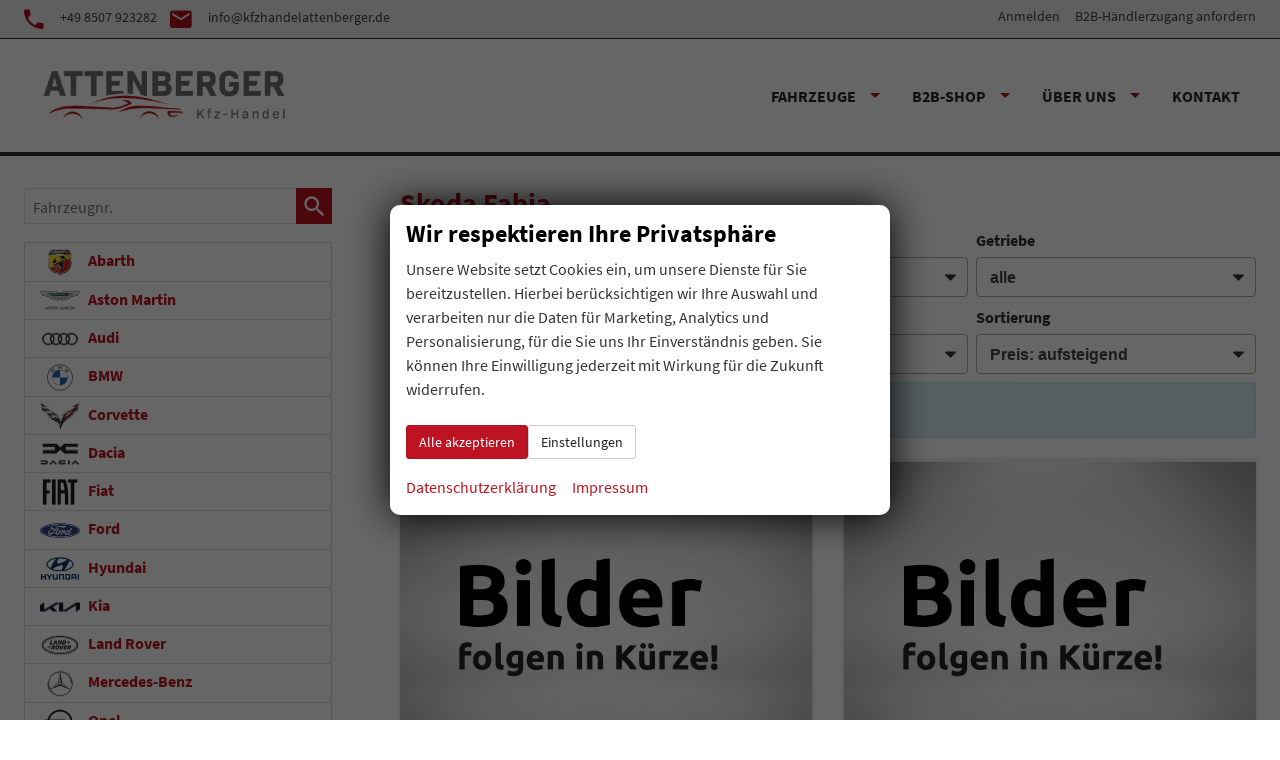

--- FILE ---
content_type: text/html; charset=UTF-8
request_url: https://www.kfzhandelattenberger.de/skoda-fabia-reimport-eu-neuwagen-b2b-handel-a__350a__430a__670_alle.php
body_size: 37887
content:
<!doctype html>
<html id="autrado-template" class="with-left-module with-bottom-module no-featured-slider no-js" lang="de" prefix="og: http://ogp.me/ns#">
<head>
    	<base href="https://www.kfzhandelattenberger.de/"/>
    	<meta charset="utf-8">
	<title>Skoda Fabia EU-Neuwagen günstig kaufen | Kfz-Handel Attenberger</title>
    <meta http-equiv="X-UA-Compatible" content="IE=edge">
    <meta name="viewport" content="width=device-width, initial-scale=1"/>
    <meta name="description" content="Skoda EU-Neuwagen günstig kaufen: viele Modelle ✓ TOP-Konditionen ✓ Herstellergarantie ✓ Werden Sie jetzt B2B-Händler von Kfz-Handel Attenberger!"/>
<meta name="robots" content="index, follow"/>
<meta name="title" content="Skoda Fabia EU-Neuwagen günstig kaufen | Kfz-Handel Attenberger"/>
<meta name="referrer" content="strict-origin-when-cross-origin"/>
<link rel="canonical" href="https://www.kfzhandelattenberger.de/skoda-fabia-reimport-eu-neuwagen-b2b-handel-a__350a__430a__670a__1355a__1594_alle.php"><meta property="og:title" content="Skoda Fabia EU-Neuwagen günstig kaufen | Kfz-Handel Attenberger"/>
<meta property="og:type" content="product.group"/>
<meta property="og:locale" content="de_DE"/>
<meta property="og:url" content="https://www.kfzhandelattenberger.de/skoda-fabia-reimport-eu-neuwagen-b2b-handel-a__350a__430a__670_alle.php"/>
<meta property="og:site_name" content="MIGA KFZ-Handel GmbH"/>
<meta property="og:description" content="Skoda EU-Neuwagen günstig kaufen: viele Modelle ✓ TOP-Konditionen ✓ Herstellergarantie ✓ Werden Sie jetzt B2B-Händler von Kfz-Handel Attenberger!"/>
<script>window.YETT_WHITELIST=[/www\.kfzhandelattenberger\.de/];</script>
	<link rel="stylesheet" href="templates/modern/_assets/fonts/source-sans-pro.css?ft1658910052"/>
	<style>div.ui-tooltip{padding:8px;padding-right:12px;position:absolute;z-index:9999;max-width:1024px;-webkit-box-shadow:0 0 5px #aaa;box-shadow:0 0 5px #aaa;border:1px solid #000!important;background:#fff;font-size:11px;line-height:14px;border-radius:4px}div.ui-tooltip-innercontainer{max-width:400px}div.ui-helper-hidden-accessible{display:none}.ui-widget{font-size:.8em!important}.dialog-windowclass{font-size:12px!important;font-family:arial!important}.dialog-windowclass.ui-dialog{padding:2px;z-index:20}.dialog-windowclass h1{margin:0;font-size:1.4em;line-height:36px}.dialog-windowclass .feld{width:92%!important;margin:0}.dialog-windowclass .buttonzeile{width:98%!important;margin:5px 0;padding:0 0}.dialog-windowclass p.beschreibung{width:87%!important}.ui-widget-header{background-image:none!important}.ui-logobaseinfo tr td{font-size:1em}</style>
	<link rel="stylesheet" href="css/A.jquery-ui.css,qft1658910084.pagespeed.cf.vfqjgmKn5K.css"/>
	<link rel="stylesheet" href="javascript/fancybox/source/A.jquery.fancybox.css,qft1658910068.pagespeed.cf.4oP5n9dW1R.css"/>
	<style>.questiondialog>.ui-dialog-titlebar{display:none}div#dialog_button a{color:#fff;background-color:var(--color-primary-base,#111);padding:6px 12px;font-size:14px;font-weight:400;text-align:center;line-height:1.42857143;display:inline-block;text-decoration:none}div#dialog_button a:hover{background-color:var(--color-primary-light,#222)}div#dialog_button a.inaktiv{cursor:no-drop;pointer-events:none}.ui-widget.ui-widget-content{border:0;box-shadow:0 19px 38px rgba(0,0,0,.30) , 0 15px 12px rgba(0,0,0,.22)}.ui-dialog .ui-dialog-content.cc_dialog{padding:1rem}.cc_dialog p{line-height:1.1;margin:.75rem 0;padding:0;font-size:1rem}.cc_dialog h3{margin:10px 0 20px 0;color:#000;background:transparent;font-size:17px;font-weight:bold}.cc_dialog h4{margin:.5rem 0 1rem;background:transparent;font-weight:bold;font-size:1.125rem;color:#666}.ui-dialog .ui-dialog-content.cc_dialog{padding-bottom:4rem;font-size:.975rem}div#dialog_button{bottom:1rem;right:1rem}.opt.tablerow{display:grid;gap:.5rem;grid-template-columns:1.5rem 1fr max-content}label.optlabel.clickable{font-weight:400;cursor:pointer}.group1{background:#d8d8d8}.group1+.group1{margin-top:.25rem}.group0>.opt.tablerow{display:grid;gap:.5rem;grid-template-columns:1.5rem 1fr max-content;font-weight:700}.options{padding:.75rem;border:1px solid #ddd;border-radius:.25rem}.options{background:transparent;margin:0;padding:0;border:0;border-radius:0}.group1{background:#fff;padding:.5rem;color:#222;border:1px solid #bebebe;border-radius:.25rem}.group0>.opt.tablerow{margin-bottom:.25rem;padding:0}</style>
	<link rel="stylesheet" href="css/A.glyphicons.css,qft1658910084.pagespeed.cf.mWvHHtj3sS.css"/>
	<link rel="stylesheet" href="css/A.glyphicons-filetypes.css,qft1658910084.pagespeed.cf.bhiL0FiXov.css"/>
	<link rel="stylesheet" href="css/A.glyphformat.css,qft1758547530.pagespeed.cf.fHExFfDGTc.css"/>
	<link rel="stylesheet" href="css/A.search.css,qft1682321997.pagespeed.cf.dcu_rSXeNE.css"/>
	<link rel="stylesheet" href="javascript/jquery/multiple-select-2.1.1/A.multiple-select.min.css,qft1744018275.pagespeed.cf.f6KiBq8Ooa.css"/>
	<style>.fancybox-type-iframe .fancybox-nav{width:60px}.fancybox-type-iframe .fancybox-nav span{visibility:visible;opacity:.5}.fancybox-type-iframe .fancybox-nav:hover span{opacity:1}.fancybox-type-iframe .fancybox-next{right:-60px}.fancybox-type-iframe .fancybox-prev{left:-60px}</style>
	<link rel="stylesheet" href="css/A.rating.css,qft1682321997.pagespeed.cf.80g2j-c4OA.css"/>
	<style>.fancybox-dialog-title{padding:5px 10px;background-color:#dcdcdc;font-weight:bold}.fancybox-dialog-message{padding:10px;min-height:100px}.fancybox-dialog-buttons{background-color:#dcdcdc;padding:10px 0;text-align:center}.fancybox-dialog-button{display:inline-block;margin:0 10px;padding:5px 10px;background:#999;color:#fff;font-weight:bold;cursor:pointer;transition:background-color .3s}.fancybox-dialog-button:hover{background:#666}.fancybox-dialog-button:active{transform:translate(1px,1px)}</style>
	<link rel="stylesheet" href="templates/modern/_assets/css/frontend-standards.css?ft1763024920"/>
	<link rel="stylesheet" href="templates/modern/css/owl.carousel.css?ft1658910059"/>
	<link rel="stylesheet" href="templates/modern/_assets/fonts/md-iconic-font/css/material-design-iconic-font.min.css?ft"/>
	<link rel="stylesheet" href="templates/modern/_assets/css/plugins/sm-core-css.css?ft"/>
	<link rel="stylesheet" href="templates/modern/_assets/css/plugins/jquery.toast.min.css?ft"/>
	<link rel="stylesheet" href="templates/modern/_assets/css/main.css??ft"/>
	<link rel="stylesheet" href="var/A.style.css,qft1729167933.pagespeed.cf.pYgOxke_WA.css"/>
	<link rel="stylesheet" href="templates/modern/_assets/css/components/header-v1.css?ft1658910044"/>
	<link rel="stylesheet" href="templates/modern/_assets/css/components/vehicle-list.css?ft1762183369"/>
	<link rel="stylesheet" href="templates/modern/_assets/css/components/testimonials-v2.css?ft1658910044"/>
<script src="javascript/jquery.js,qft1658910068.pagespeed.jm.29OAZzvhfX.js"></script>
<script src="javascript/yett.min.js,qft1747062455.pagespeed.jm.wDCoCs5eYZ.js"></script>
<script>var domReadyQueue=[];</script>

<script>dispatch_ajax=function(data){var p={"url":"\/skoda-fabia-reimport-eu-neuwagen-b2b-handel-a__350a__430a__670_alle.php?ajax=cms&action=dispatch_ajax","type":"POST","cache":false,"dataType":"","async":true};p.data=data;jQuery.ajax(p);};park_vehicle_ajax=function(data){var p={"url":"\/skoda-fabia-reimport-eu-neuwagen-b2b-handel-a__350a__430a__670_alle.php?ajax=cms&action=park_vehicle","type":"POST","cache":false,"dataType":"","async":true};p.data=data;jQuery.ajax(p);};ajaxcb_create_saleskit=function(data){var p={"url":"404?ajax=cms&action=s","type":"POST","cache":false,"dataType":"","async":true};p.data=data;jQuery.ajax(p);};ajaxcb_create_energylabel=function(data){var p={"url":"\/skoda-fabia-reimport-eu-neuwagen-b2b-handel-a__350a__430a__670_alle.php?ajax=cms&action=e","type":"POST","cache":false,"dataType":"","async":true};p.data=data;jQuery.ajax(p);};</script>
<style>.c-page-footer .module ul{margin:0;list-style:none}.slicknav_nav .c-button{font-weight:700;color:#fff;font-size:18px}ul.nav__subnav.subnav.inner a{padding:5px 12px;font-size:12px}.c-main-nav__icons h6{margin:1px 0 2px;font-size:17px;color:#94231d;font-weight:700}.c-main-nav__icons p{margin:0;font-size:12px;color:#999;font-weight:400}.c-main-nav__icons .o-media__img{color:#949ca9}.c-hero{position:relative;z-index:20}.c-top-bar{font-size:1em}.c-top-bar a{min-width:24px;text-align:center;display:inline-block}.c-top-bar a:hover,.c-top-bar a:focus{color:#000}.c-top-bar__nav .nav__item{margin-right:12px}.c-top-bar__nav .nav__item:last-child{margin-right:0}.c-top-bar .zmdi{font-size:16px;margin-right:.5em}.logo img{width:auto;padding:10px 0}.c-page-top__inner{display:-webkit-box;display:-webkit-flex;display:-ms-flexbox;display:flex;-webkit-box-align:center;-webkit-align-items:center;-ms-flex-align:center;align-items:center}.c-page-top__inner .m_Frontend_Menu{margin-left:auto}.c-page-top__inner .m_Frontend_Menu .nav__item.has-subnav .nav__link:after{border-top-color:rgba(0,0,0,.5)}.m_Frontend_Menu.pos_topbar .nav .nav__item:hover{background:#cdcdcd}.m_Frontend_Menu.pos_topbar .nav .nav__item.has-subnav:after{border-top-color:#949ca9}.m_Frontend_Menu.pos_topbar .nav .nav__item.has-subnav .nav__subnav:after{content:"";position:absolute;top:-10px;left:20px;width:0;height:0;border-left:10px solid transparent;border-right:10px solid transparent;border-bottom:10px solid #fff}.m_Frontend_Menu.pos_topbar .nav.akt{background:#f1f1f1}.m_Frontend_Menu.pos_topbar .nav ul{width:auto}.m_Frontend_Menu.pos_topbar .nav__subnav .nav__link{color:#323232;font-weight:400;text-transform:none;font-size:14px}.m_Frontend_Menu.pos_topbar .nav__subnav{padding:.75em}@media (max-width:46.24em){.c-autrado-copyright{float:none;display:block;margin-top:1em}}.u-logged-in-visible{display:none!important}.is-logged-in .u-logged-in-visible{display:inline-block!important}.slicknav_nav{font-weight:700;text-transform:uppercase;border-top:1px solid #c1c1c1}.slicknav_nav .nav__item{border-bottom:1px solid #c1c1c1;background:#fff;margin:0}.slicknav_nav a{color:#000;display:block;padding:0 15px;line-height:44px}.slicknav_nav .slicknav_row{padding:0 15px;margin:0;position:relative}.slicknav_nav .slicknav_row:hover,.slicknav_nav .slicknav_row:focus{color:#000;background:transparent;border-radius:0}.slicknav_nav .slicknav_arrow{position:absolute;top:0;right:0;width:50px;line-height:45px;text-align:center;border-left:1px solid #c1c1c1}.slicknav_nav .nav__subnav{background:#343434;margin:0;padding:0}.slicknav_nav .nav__subnav>li{border-top:1px solid #5b5b5b;border-bottom:0;background:#343434}.slicknav_nav .nav__subnav>li:first-child{border:0}.slicknav_nav .nav__subnav>li:last-child{border-bottom:0}.slicknav_nav .nav__subnav>li a{color:#fff;padding-left:40px;line-height:45px;white-space:nowrap}.slicknav_nav .nav__link--home{overflow:visible;white-space:normal;text-indent:0;width:auto}.slicknav_menu{padding:0;z-index:20;background:none}@media all and (min-width:61.25em){.with-right-module .c-page-main{width:63%}.with-right-module .c-page-aside--right{width:35%;margin-left:65%}}.c-featured-slider-wrap,.imageslider__item{padding-top:0}.o-wrapper--slider{max-width:none;padding:0}@media (min-width:46.25em){.page-home .c-featured-slider .imageslider{height:350px!important}}@media (min-width:61.25em){.page-home .c-featured-slider .imageslider{height:550px!important}}.c-featured-slider{position:relative}.c-featured-slider:after{position:absolute;width:100%;height:100%;top:0;left:0;z-index:10;content:'';opacity:.5;background-color:#94231d;right:0;bottom:0;pointer-events:none;-webkit-transition:opacity .3s ease;transition:opacity .3s ease}.c-page-content-wrap{overflow:visible!important}.c-form--search{margin-bottom:0}.c-button.c-button--submit,.c-button.c-button--reset{text-overflow:ellipsis;overflow:hidden;letter-spacing:0}.slicknav_btn{background-color:#333;position:absolute;right:12px;top:16px;margin:0}.slicknav_nav{font-weight:700;text-transform:uppercase;border-top:1px solid #c1c1c1}.slicknav_nav .nav__item{border-bottom:1px solid #c1c1c1;background:#fff;margin:0}.slicknav_nav a{color:#000;display:block;padding:0 15px;line-height:44px}.slicknav_nav .slicknav_row{padding:0 15px;margin:0;position:relative}.slicknav_nav .slicknav_row:hover,.slicknav_nav .slicknav_row:focus{color:#000;background:transparent;border-radius:0}.slicknav_nav .slicknav_arrow{position:absolute;top:0;right:0;width:50px;line-height:45px;text-align:center;border-left:1px solid #c1c1c1}.slicknav_nav .nav__subnav{background:#343434;margin:0;padding:0}.slicknav_nav .nav__subnav>li{border-top:1px solid #5b5b5b;border-bottom:0;background:#343434}.slicknav_nav .nav__subnav>li:first-child{border:0}.slicknav_nav .nav__subnav>li:last-child{border-bottom:0}.slicknav_nav .nav__subnav>li a{color:#fff;padding-left:40px;line-height:45px;white-space:nowrap}.slicknav_nav .nav__link--home{overflow:visible;white-space:normal;text-indent:0;width:auto}.slicknav_menu{padding:0;z-index:20;background:none}.imageslider,.imageslider__item{width:1920px!important}.c-top-bar .zmdi{font-size:26px}.c-form.c-form--search .c-form__buttons{background:#fff}.c-form{background-color:#fff}hr{margin:7px 0;border-bottom:7px solid #333}.c-image-teaser a{font-size:22px}small.u-block.vat._text{font-size:10px;color:#555}.c-vehicle__price.c-vehicle__price--advantage,.c-vehicle__advantage-percent{display:none}.c-vehicle__price.c-vehicle__price--list-price{font-size:12px;margin:0;font-weight:400;text-decoration:line-through}.c-vehicle-single__details{font-size:.875em}.c-vehicle__attributes.c-vehicle__attributes--consumption{font-size:.7em;line-height:1.2}.c-vehicle__action-link{width:100%;display:block}.c-vehicle ._details-wrap{margin-bottom:0}.owl-carousel .c-vehicles-list__item .c-vehicle__title{font-size:18px;margin-top:0}.c-vehicle-single .c-vehicle-single__price-calculation{border:2px solid #ddd}.c-vehicle-single.c-vehicle-single--layout-v2 .c-bank-finance{border-top:2px solid #ddd}.c-vehicle-pricing>.c-vehicle-pricing__item{align-self:baseline}.c-vehicle__offers{background:transparent;margin-top:1rem;text-align:right!important;padding:0 22px 0 0;min-height:65px}html{line-height:1.5}.c-vehicle__price--list-price,.c-vehicle__price--net-price,.c-vehicle__price--reduced{display:none}.c-vehicle__header{margin-bottom:15px}@media (min-width:81.25em){.c-headings h2{font-size:2.03384em}}.total-price ._price{margin-bottom:0}.c-page-header ul li{margin-right:20px}.c-page-top__inner .m_Frontend_Menu .nav__item.has-subnav .nav__link::after{border-top-color:#a81616}.c-jumbotron h2{margin:0;text-shadow:none;line-height:1;background:#a81616;display:inline-block;padding:.5rem 1rem .75rem}.c-jumbotron h4{font-weight:400;margin-top:0;background:#333;display:inline-block;padding:.5rem 1rem;left:1.5rem;top:-.35rem;position:relative;text-transform:uppercase;letter-spacing:.025em}header.c-page-top{border-bottom:4px solid #333;border-top:1px solid #333}@media (min-width:61.25em){.c-jumbotron h2{font-size:40px}.c-vehicles-list.owl-carousel .c-vehicles-list__item{padding-bottom:10px}}.c-vehicles-list--container .c-vehicle{border:0;padding:10px;box-shadow:1px 1px 3px 0 rgba(0,0,0,.55)}.c-page-footer--no-bottom-padding{padding:35px 0 0}img[height],img[width]{max-width:100%}.c-vehicles-list.owl-carousel .c-vehicle{box-shadow:1px 1px 3px 0 rgba(0,0,0,.63)!important}.c-page-aside .c-vehicles-list__item .c-vehicle,.owl-carousel .c-vehicles-list__item .c-vehicle{margin:2px}@media (max-width:46.24em){.c-page-header{background-color:#fff}}.c-vehicle__img-wrap{position:relative;padding-bottom:75%;background:#ddd}.c-vehicle__img-wrap img{position:absolute;top:0;left:0;width:100%;height:100%;object-fit:cover;opacity:0;transition:opacity .2s}.c-vehicle__img-wrap img.is-loaded{opacity:1}.c-jumbotron h2{color:#272302;background:#efd609}.c-call-to-action--secondary{background:#db043d!important}.c-form-wrapper,.c-panel,.c-vehicle__price-box--panel,.m_Frontend_Login div{}hr{border-bottom:3px solid #333;margin:0}.c-page-header{background-color:#eee;padding:0}.c-page-header ul li{margin-right:10px}.m_Frontend_Menu.pos_topbar .nav .nav__item:hover{background:#efd609}.c-image-teaser a{color:#fff}.c-leasing__title{color:#db043d}.c-iconbox--boxed{box-shadow:0 10px 10px 0 rgba(0,0,0,.4)}small.u-caption{color:rgba(255,255,255,.6)}.c-verhicle__infos{text-align:right;margin-right:-20px}span.c-vehicle__leasing-price__title{font-size:.875em}.c-vehicle__financing-price:before{content:'Finanzierung';display:block;font-weight:400;margin-bottom:5px}.c-vehicle-nav{display:grid;grid-template-columns:repeat(auto-fill,minmax(220px,1fr));grid-gap:1em}.c-vehicle-nav__item{margin:0;display:block}.c-vehicle-nav__link{text-transform:uppercase;border:2px solid #707070;padding:.5em 1em;border-radius:5px;display:block;overflow:hidden}.c-vehicle-nav__link:hover{box-shadow:0 2px 4px #ada7a7 , 0 6px 15px #d6d2d2;border-color:#e01d1d}.c-vehicle-nav__link img{float:left;width:44px;margin:0 1rem 0 0}.c-vehicle-nav__name{font-size:14px}.c-vehicle-nav__count{font-size:11px;font-weight:400}.c-headings h1::after,.c-headings h2::after{content:'';display:block;height:6px;background:#db113d;width:30%;margin:.25em auto;max-width:4em}.c-headings h2{font-size:2.03384em}@media all and (max-width:860px){ul#menu-1008{font-size:14px}.module.pos_topbar.logo{max-width:180px}}.custom--infobox{padding:2em;position:relative;overflow:hidden;background:#fff;margin-top:3em;text-align:center;box-shadow:0 0 40px 8px rgba(0,0,0,.05)}@media (min-width:46.25em){.custom--infobox:after{content:'\f200';display:inline-block;font:14px/1 Material-Design-Iconic-Font;text-rendering:auto;-webkit-font-smoothing:antialiased;position:absolute;bottom:0;right:0;font-size:17vw;opacity:.25;-ms-transform:rotate(-35deg);transform:rotateZ(-35deg);color:#bd1421;z-index:0}}.customer-price{display:none}.c-icon-details{min-height:90px}</style>

<meta property="og:phone_number" content="08507923282"/>
<meta property="og:street-address" content="Lüfteneck 5B"/>
<meta property="og:locality" content="Neuburg"/>
<meta property="og:postal-code" content="94127"/>


<link rel="icon" type="image/ico" href="bilder/favicon.ico">
<script type="application/ld+json">
{ "@context" : "http://schema.org",
  "@type" : "Organization",
  "url" : "https://www.kfzhandelattenberger.de/",
  "name" : "MIGA KFZ-Handel GmbH",
  "location": {
            "@type": "Place",
            "address": {
              "@type": "PostalAddress",
              "addressLocality": "Neuburg",
              "postalCode": "94127",
              "streetAddress": "Lüfteneck 5B"
            }
   },
  "contactPoint" : [
    { "@type" : "ContactPoint",
      "telephone" : "08507923282",
      "contactType" : "customer service"
    } ] }
</script>

</head>
<body id="liste" class="site-2771 as-20 not-logged-in  page_fahrzeuge pagetype_Frontend_Legacy tpl_modern ctrl_legacy" itemscope="" itemtype="http://schema.org/WebPage">

<script>var _paq=window._paq=window._paq||[];_paq.push(['disableCookies']);_paq.push(['trackPageView']);_paq.push(['enableLinkTracking']);(function(){var u="//matomo.autrado.de/";_paq.push(['setTrackerUrl',u+'matomo.php']);_paq.push(['setSiteId','816']);var d=document,g=d.createElement('script'),s=d.getElementsByTagName('script')[0];g.async=true;g.src=u+'matomo.js';s.parentNode.insertBefore(g,s);})();jQuery(document).ready(function(){if(typeof yett!=="undefined")yett.unblock("matomo.autrado.de");});</script><a href="skoda-fabia-reimport-eu-neuwagen-b2b-handel-a__350a__430a__670_alle.php#main" class="u-skip-link">Zum Hauptinhalt springen</a>    <div class="c-page o-wrapper">

				<div class="c-hero">
										<div class="c-page-header">
						<div class="c-page-header__inner o-wrapper u-cf">
							<div class="module pos_top m_Frontend_HtmlSource c-top-bar o-module o-module--xs u-cf u-hide-on-tablet">  <ul class="c-top-bar__links nav o-list-inline u-float-left@tablet">
    <li class="nav__item">
      <a class="u-link-clean u-text-inherit-color" href="tel:+498507923282">
        <i class="zmdi zmdi-phone u-text-primary"></i> +49 8507 923282</a>      
    </li>
    <li class="nav__item">
      <a class="u-link-clean u-text-inherit-color" href="mailto:info@kfzhandelattenberger.de">
        <i class="zmdi zmdi-email u-text-primary"></i> info@kfzhandelattenberger.de</a>
    </li>
  </ul>


  <ul class="c-top-bar__nav nav o-list-inline u-float-right@tablet">
    <li class="nav__item">
      <a href="anmelden.php" title="" class="nav__link ">Anmelden</a>
    </li>
    <li class="nav__item">
      <a href="haendlerzugang-anfordern.php" class="nav__link">B2B-Händlerzugang anfordern</a>
    </li>
  </ul></div><div class="module pos_top logo u-mobile-only ">			<a class="h-card" href="/" title="" rel="home">
				<img class="u-photo" src="idbilder/xlogo.png,qft1615900899.pagespeed.ic.Ec1yDltVVp.webp" alt="B2B Fahrzeuggroßhandel für Fahrzeughändler" width="1667" height="556"/>
			</a>
		</div>
						</div>
					</div>
					
										<header class="c-page-top">
						<div class="c-page-top__inner o-wrapper u-cf">
						<div class="module pos_topbar logo u-float-left@tablet u-hide-on-mobile">			<a class="h-card" href="/" title="" rel="home">
				<img class="u-photo" src="idbilder/xlogo.png,qft1615900899.pagespeed.ic.Ec1yDltVVp.webp" alt="B2B Fahrzeuggroßhandel für Fahrzeughändler" width="1667" height="556"/>
			</a>
		</div><div class="module pos_topbar m_Frontend_Menu" aria-label="Hauptnavigation" role="navigation">
<ul class="nav" id="menu-1008">
	<li class="nav__item has-subnav">
		<a href="#" class="nav__link">Fahrzeuge</a>
		<ul class="nav__subnav subnav inner">
			<li class="nav__item">
				<a href="neuwagen-konfigurator.php" class="nav__link">Neuwagen-Konfigurator</a>
			</li>
			<li class="nav__item">
				<a href="top-angebote.php" class="nav__link">Top-Angebote</a>
			</li>
			<li class="nav__item">
				<a href="fahrzeugsuche.php" class="nav__link">Fahrzeugsuche</a>
			</li>
			<li class="nav__item">
				<a href="fahrzeuganfrage.php" class="nav__link">Fahrzeuganfrage</a>
			</li>
		</ul>
	</li>
	<li class="nav__item has-subnav">
		<a href="#" class="nav__link">B2B-Shop</a>
		<ul class="nav__subnav subnav inner">
			<li class="nav__item">
				<a href="b2b-haendlerportal.php" class="nav__link">B2B - Händlerportal</a>
			</li>
			<li class="nav__item">
				<a href="haendlerzugang-anfordern.php" class="nav__link">Händlerzugang anfordern</a>
			</li>
		</ul>
	</li>
	<li class="nav__item has-subnav">
		<a href="#" class="nav__link">Über uns</a>
		<ul class="nav__subnav subnav inner">
			<li class="nav__item">
				<a href="news.php" class="nav__link">News</a>
			</li>
			<li class="nav__item">
				<a href="unternehmen.php" class="nav__link">Unternehmen</a>
			</li>
			<li class="nav__item">
				<a href="kundenbewertungen.php" class="nav__link">Kundenbewertungen</a>
			</li>
		</ul>
	</li>
	<li class="nav__item">
		<a href="kontakt.php" class="nav__link">Kontakt</a>
	</li>
	<li class="nav__item">
		<a href="anmelden.php" class="nav__link u-mobile-only c-button">B2B-Anmelden</a>
	</li>
</ul>
</div>
						</div>
					</header>
									</div>


                  
         <div class="c-page-content-wrap">
                  
				<div class="o-wrapper o-wrapper--page">
                    <div class="c-page-wrapper u-cf">

                        <main class="c-page-main u-cf" id="main">

                            <section class="s-cms-content u-cf">

                                
                                <div class="dynamic-content">
                                                                                                
                                <div data-subject="begin-dynamic"></div><div class="c-pager__ajax-target js-pager-ajax-target" aria-busy="false"><h1>Skoda Fabia</h1><script>jQuery(function($){function loadURL(url){url=updateQueryString("npage",null,url);var target=$(".js-pager-ajax-target");var $sorting=$('.c-sorting');var $cpager=$('.c-pager__ajax-target');if($sorting.length&&$cpager.length){$cpager.attr('aria-busy','true');}if(target.length>0){target.load(url,function(){$("#ajaxloader").hide();window.history.pushState(null,null,url);window.enablePager();document.dispatchEvent(new CustomEvent("pageview.autrado",{detail:{url:url}}));var $sorting=$('.c-sorting');var $cpager=$('.c-pager__ajax-target');if($sorting.length&&$cpager.length){$cpager.attr('aria-busy','false');}});var o=target.offset();$("#ajaxloader").show().offset({top:o.top+$(window).height()/3,left:o.left+target.width()/2-$("#ajaxloader").width()/2});$('<div class="c-overlay__ajax-target"></div>').prependTo(target).addClass("c-overlay__ajax-target-visible");}else{location.href=url;}}function getSort(){var sort=location.search.match(/(?<=[&?])sort=[^&]+/);return sort?"?"+sort[0]:"";}$(".js-fgd-filter, .js-aufbauten-select, .js-sorter").on("change",function(){var o=this.options[this.options.selectedIndex].value;if(o==='*')o=null;if($(this).hasClass("js-fgd-filter")){var fa=$(this).attr("name");loadURL(updateQueryString(fa.substr(0,fa.lastIndexOf("_")),o));}else if($(this).hasClass("js-aufbauten-select")){loadURL(o+window.location.search);}else{loadURL(updateQueryString("sort",o));}});$("[name=subnav_select]").on("change",function(){var url=$(this).val();if(url.indexOf("a__")>0){loadURL($(this).val()+getSort());}else if(url){location.href=url;}});$(".navsubsub a").on("click",function(e){e.preventDefault();if(this.search&&this.search===location.search){loadURL(this.href.substr(0,this.href.indexOf("?"))+getSort());return;}loadURL(this.href+getSort());});});</script><div class="c-sorting"><div class="o-layout o-layout--gutter-small o-layout--1/3@tb">
<div class="o-layout__item o-layout__item--subnav-select">
<div class="c-sorting__item"><label class="c-sorting__item-label">Verfügbarkeit, Art</label><select class="c-sorting__item-select" name="subnav_select"><option value="skoda-fabia-reimport-eu-neuwagen-b2b-handel-a__350a__430a__670_alle.php" selected="selected">alle</option><option value="skoda-fabia-reimport-eu-neuwagen-b2b-handel-a__350a__430a__670_vorlauffahrzeuge.php">im vorlauf</option><option value="skoda-fabia-reimport-eu-neuwagen-b2b-handel-a__350a__430a__670_bestellfahrzeuge.php">bestellbare</option><option value="step.php?jstate=%7B%22hersteller%22%3A%5B%2216%22%5D%2C%22aufbauten%22%3A%5B%22350%22%2C%22430%22%2C%22670%22%5D%2C%22page%22%3A%22modelyears%22%7D">ConfiguratorStep starten </option></select></div>
</div><div class="o-layout__item o-layout__item--fuel-select">
<div class="c-sorting__item"><label class="c-sorting__item-label">Kraftstoff</label><select name="fuel_select" class="js-fgd-filter c-sorting__item-select"><option value="*" selected="selected">alle</option><option value="g2201">Benzin</option></select></div>
</div><div class="o-layout__item o-layout__item--gearbox-select">
<div class="c-sorting__item"><label class="c-sorting__item-label">Getriebe</label><select name="gearbox_select" class="js-fgd-filter c-sorting__item-select"><option value="*" selected="selected">alle</option><option value="g1501">Handschaltung</option><option value="g1502">Automatik</option></select></div>
</div><div class="o-layout__item o-layout__item--drive-select">
<div class="c-sorting__item"><label class="c-sorting__item-label">Antrieb</label><select name="drive_select" class="js-fgd-filter c-sorting__item-select"><option value="*" selected="selected">alle</option><option value="487">Frontantrieb</option></select></div>
</div><div class="o-layout__item o-layout__item--aufbau-select">
<div class="c-sorting__item"><label class="c-sorting__item-label">Ausstattungslinie</label><select class="c-sorting__item-select js-aufbauten-select" name="aufbauten_select"><option value="skoda-fabia-reimport-eu-neuwagen-b2b-handel-a__350a__430a__670_alle.php" selected='selected'>alle</option>
<option value="skoda-fabia-reimport-eu-neuwagen-b2b-handel-a__350a__430a__670_alle_4785_130.php">130</option>
<option value="skoda-fabia-reimport-eu-neuwagen-b2b-handel-a__350a__430a__670_alle_3488_selection.php">Ambition</option>
<option value="skoda-fabia-reimport-eu-neuwagen-b2b-handel-a__350a__430a__670_alle_4851_extra.php">Extra</option>
<option value="skoda-fabia-reimport-eu-neuwagen-b2b-handel-a__350a__430a__670_alle_4852_extra-plus.php">Extra Plus</option>
<option value="skoda-fabia-reimport-eu-neuwagen-b2b-handel-a__350a__430a__670_alle_3490_monte-carlo.php">Monte Carlo</option>
<option value="skoda-fabia-reimport-eu-neuwagen-b2b-handel-a__350a__430a__670_alle_4313_classic.php">Sondermodell 130 Jahre</option>
<option value="skoda-fabia-reimport-eu-neuwagen-b2b-handel-a__350a__430a__670_alle_4314_dynamic.php">Sondermodell 130 Jahre PREMIUM</option>
<option value="skoda-fabia-reimport-eu-neuwagen-b2b-handel-a__350a__430a__670_alle_3489_top-selection.php">Style</option>
</select></div>
</div><div class="o-layout__item o-layout__item--sorter-select">
<div class="c-sorting__item"><label class="c-sorting__item-label">Sortierung</label><select class="c-sorting__item-select js-sorter">
<option value="ausstattungslinie">Ausstattungslinie</option><option value="fahrzeugnummer_asc">Fahrzeugnummer: aufsteigend</option><option value="fahrzeugnummer_desc">Fahrzeugnummer: absteigend</option><option value="preis_asc" selected="selected">Preis: aufsteigend</option><option value="preis_desc">Preis: absteigend</option><option value="eingabedatum_asc">Eingabedatum: aufsteigend</option><option value="eingabedatum_desc">Eingabedatum: absteigend</option></select></div>
</div></div></div>
<div class="c-alert c-alert--info">In Ihrer aktuellen Filterung befinden sich <span class="countvehicles">62</span> Fahrzeuge:</div><ul class="c-vehicles-list [ u-unstyled u-cf ]" data-ui-component="vehicles-list"><li class="c-vehicles-list__item c-vehicles-list__item--configurator">
    <article class="c-vehicle c-vehicle--type-b  u-faux-block-link" itemscope itemtype="http://schema.org/Product" data-id="37574">
                    

    <figure class="u-pos-relative">
                    

<div class="c-vehicle__img-wrap o-flex-embed o-flex-embed__ratio--3by2">
    <img class="o-flex-embed__content o-flex-embed__crop-item" src="idbilder/xfzg-platzhalter.gif,qft1528272796.pagespeed.ic.i6IWQvXHvW.webp" alt="Skoda Fabia - Selection ANGEBOT F&Uuml;R MENSCHEN MIT BEHINDERUNG AB 50%! LIEFERUNG KOSTENLOS! 1.0 MPI 80PS, LED-Scheinwerfer, M-Lederlenkrad, Nebelscheinwerfer, Parksensoren hinten, Sitzheizung, Tempomat, Klimaanlage, Infotainment 8&quot;, Fu&szlig;matten, 4fach elektr. Fensterheber" loading="lazy" itemprop="image" aria-hidden="true">
</div>
        
        
        
    </figure>

            

<header class="c-vehicle__header">
    <h4 class="c-vehicle__title">
        <a class="c-vehicle__link u-link-clean" href="[base64].php" itemprop="url">
            <span class="c-vehicle__name u-block u-text-truncate" itemprop="brand name">Skoda Fabia</span>
            <span class="c-vehicle__sub-name u-block u-text-smaller u-text-truncate u-text-muted" itemprop="name">Selection ANGEBOT F&Uuml;R MENSCHEN MIT BEHINDERUNG AB 50%! LIEFERUNG KOSTENLOS! 1.0 MPI 80PS, LED-Scheinwerfer, M-Lederlenkrad, Nebelscheinwerfer, Parksensoren hinten, Sitzheizung, Tempomat, Klimaanlage, Infotainment 8&quot;, Fu&szlig;matten, 4fach elektr. Fensterheber</span>
        </a>
    </h4>
            

    
    <div class="c-vehicle-single__sub-title u-text-truncate">
                <span class="c-vehicle-single__sub-item c-vehicle-single__sub-item--delivery u-text-nowrap">
            unverbindliche Lieferzeit: 4 - 7 Monate
        </span>
                        <span class="c-vehicle-single__sub-item c-vehicle-single__sub-item--ecm-category u-text-nowrap">
            Neuwagen
        </span>
            </div>
</header>
    
            
<ul class="c-icon-details u-unstyled u-text-smaller" itemprop="description">
    <li class="c-icon-details__item c-icon-details__item--vehiclenumber">
        
        <svg viewBox="0 0 24 24" aria-hidden="true" focusable="false">
            <path d="M22.2,15.7h-3.1l1-7.4h2.1c2.4,0,2.4-3.6,0-3.6h-1.6L20.9,2c0.3-2.3-3.3-2.8-3.6-0.5L17,4.7H9.6
				L9.9,2c0.3-2.3-3.3-2.8-3.6-0.5L5.9,4.7H1.8c-2.4,0-2.4,3.6,0,3.6h3.7l-1,7.4H1.8l0,0c-2.4,0-2.4,3.6,0,3.6H4L3.7,22
				c-0.3,2.3,3.3,2.8,3.6,0.5l0.4-3.1h7.4L14.7,22c-0.3,2.3,3.2,2.9,3.6,0.5l0.4-3.1h3.5C24.6,19.3,24.6,15.7,22.2,15.7z M15.5,15.7
				H8.1l1-7.4h7.4L15.5,15.7z"/>
        </svg>
        
        <span class="u-hidden-visually">Fahrzeugnr. </span>
        <span>37574</span>
    </li>
            <li class="c-icon-details__item c-icon-details__item--gearing">
            
            <svg xmlns="http://www.w3.org/2000/svg" viewBox="0 0 24 24" aria-hidden="true" focusable="false"><path d="M21.25.25a2.746 2.746 0 00-1.15 5.243.251.251 0 01.146.227v5.03A.25.25 0 0120 11h-5.03a.251.251 0 01-.227-.145A2.756 2.756 0 0013.4 9.507a.251.251 0 01-.146-.227V5.72a.251.251 0 01.146-.227 2.746 2.746 0 10-3.643-3.639A.251.251 0 019.53 2H5.47a.251.251 0 01-.227-.146 2.75 2.75 0 100 2.292A.251.251 0 015.47 4h4.06a.251.251 0 01.227.145A2.756 2.756 0 0011.1 5.493a.251.251 0 01.146.227v3.56a.251.251 0 01-.146.227 2.739 2.739 0 000 4.986.251.251 0 01.146.227v3.58a.217.217 0 01-.129.2 2.753 2.753 0 00-1.364 1.356.251.251 0 01-.223.144H5.47a.251.251 0 01-.227-.146 2.75 2.75 0 100 2.292A.251.251 0 015.47 22h4.06a.251.251 0 01.227.146 2.746 2.746 0 103.643-3.639.251.251 0 01-.146-.227V14.7a.217.217 0 01.129-.2 2.753 2.753 0 001.364-1.356.251.251 0 01.223-.144h5.28a2 2 0 002-2V5.72a.251.251 0 01.146-.227A2.746 2.746 0 0021.25.25z"/></svg>
            
            <span class="u-hidden-visually">Getriebe</span>
            <span>Schalt. 5-Gang</span>
        </li>
                <li class="c-icon-details__item c-icon-details__item--fuel">
            
                <svg xmlns="http://www.w3.org/2000/svg" viewBox="0 0 24 24" aria-hidden="true" focusable="false"><path d="M23.682 8.644a1 1 0 00-1.414.048c-1.838 1.964-2.768 3.372-2.768 4.183v7.5a1 1 0 01-2 0v-13.5a2.5 2.5 0 00-2.5-2.5h-.248a.25.25 0 01-.25-.25v-1.75a1.752 1.752 0 00-1.75-1.75h-11A1.753 1.753 0 000 2.375v19a1.753 1.753 0 001.75 1.75h11a1.752 1.752 0 001.75-1.75V6.625a.25.25 0 01.25-.25H15a.5.5 0 01.5.5v13.5a3 3 0 006 0v-2.228a.249.249 0 01.138-.223l1.033-.517a1.493 1.493 0 00.829-1.341v-1.191a1.5 1.5 0 00-1.5-1.5h-.26a.251.251 0 01-.25-.249v-.156a13.874 13.874 0 012.24-2.912 1 1 0 00-.048-1.414zM9.75 12.625h-2.5a.751.751 0 00-.75.75v1.75h1.75a.75.75 0 010 1.5H6.5v3.25a.75.75 0 01-1.5 0v-6.5a2.253 2.253 0 012.25-2.25h2.5a.75.75 0 010 1.5zm2-5.75a.5.5 0 01-.5.5h-8a.5.5 0 01-.5-.5v-3a.5.5 0 01.5-.5h8a.5.5 0 01.5.5z"/></svg>
            
            <span class="u-hidden-visually">Kraftstoff</span>
            <span>Benzin</span>
        </li>
                    <li class="c-icon-details__item c-icon-details__item--power">
            
                <svg xmlns="http://www.w3.org/2000/svg" viewBox="0 0 24 24"><path d="M12 3.348a12.013 12.013 0 00-12 12v2.391a2.916 2.916 0 002.913 2.913h18.174A2.916 2.916 0 0024 17.739v-2.391a12.013 12.013 0 00-12-12zm9.087 15.3H2.913A.914.914 0 012 17.739V16.4h2.5a.75.75 0 000-1.5H2.01a9.922 9.922 0 01.841-3.589l2.029 1.174a.75.75 0 00.75-1.3l-2.07-1.2a10.052 10.052 0 012.477-2.66l1.13 1.957a.762.762 0 001.025.275.75.75 0 00.274-1.025L7.305 6.521a9.911 9.911 0 013.945-1.145v2.276a.75.75 0 101.5 0V5.376a10.006 10.006 0 017.69 4.615l-2.07 1.2a.75.75 0 10.75 1.3l2.029-1.172a9.922 9.922 0 01.841 3.581H19.5a.75.75 0 100 1.5H22v1.337a.914.914 0 01-.913.915z"/><path d="M16.565 8.125a.749.749 0 00-1.037.221l-3 4.619a2.254 2.254 0 101.257.818l3-4.62a.751.751 0 00-.22-1.038z"/></svg>
            
            <span class="u-hidden-visually">Leistung</span>
            <span>59 kW (80 PS)</span>
        </li>
    
    
    </ul>
    
    
    
    
    <div class="c-vehicle__btns-price c-vehicle__btns-price--price_5">

                    <div itemprop="offers" itemscope itemtype="http://schema.org/Offer" data-price>
                <div class="u-h2 u-text-primary">auf&nbsp;Anfrage</div>
                <small class="u-block u-caption vat _text"><em>inkl. 19% MwSt.</em></small>
                <meta itemprop="price" content=""/>
                <meta itemprop="priceCurrency" content="EUR"/>
                <link itemprop="itemCondition" href="http://schema.org/NewCondition"/>
                <link itemprop="availability" href="http://schema.org/InStock"/>
                <meta itemprop="url" content="[base64].php">
                <meta itemprop="priceValidUntil" content="01/01/2050">
            </div>
        
                    

<ul class="c-vehicle__action-list" style="display: flex;gap: 2px;justify-content: space-between;">
    <li class="c-vehicle__action c-vehicle__action--permalink" style="flex: 1;">
        <a class="c-vehicle__action-link u-text-inherit-color c-button c-button--secondary c-button--small js-fancybox-inline" href="[base64].php">
            Details
        </a>
    </li>
    <li class="c-vehicle__action c-vehicle__action--park" style="display: flex;">
        <button class="c-vehicle__action-link c-vehicle__action-link--parking u-text-inherit-color c-button c-button--sm u-faux-block-link__promote js-link  c-button--secondary   js-park-vehicle" data-vehicle="37574" data-origin="list" data-href="[base64].php?submit_action_fahrzeug_parken=1" title="Fahrzeug parken" rel="nofollow">
            <span class="glyphicons glyphicons--park" style="font-size: 1rem;" aria-hidden="true"></span>
            <span class="u-hidden-visually">Fahrzeug parken</span>
        </button>
</ul>
            </div>
    
<ul class="c-vehicle__attributes u-unstyled">


        
            <li>
            <span>Verbrauch kombiniert: </span>
            5,10 l/100km
        </li>
    

    
                <li><span>CO<sub>2</sub>-Klasse:</span>
            <span class="u-text-nowrap">D</span>
        </li>
        
            <li>
            <span>CO<sub>2</sub>-Emissionen: </span>
            116,00  g/km
        </li>
    </ul>



                <meta itemprop="url" content="[base64].php">
        <meta itemprop="sku productID" content="37574">
        <a class="u-faux-block-link__overlay" href="[base64].php" tabindex="-1" aria-hidden="true">Bestellfahrzeug, konfigurierbar - Skoda Fabia</a>
    </article>
</li><li class="c-vehicles-list__item c-vehicles-list__item--configurator">
    <article class="c-vehicle c-vehicle--type-k  u-faux-block-link" itemscope itemtype="http://schema.org/Product" data-id="42567">
                    

    <figure class="u-pos-relative">
                    

<div class="c-vehicle__img-wrap o-flex-embed o-flex-embed__ratio--3by2">
    <img class="o-flex-embed__content o-flex-embed__crop-item" src="idbilder/xfzg-platzhalter.gif,qft1528272796.pagespeed.ic.i6IWQvXHvW.webp" alt="Skoda Fabia - Extra 1.0 80PS, 5 Jahre Garantie, Energy-Blau, Klimaanlage, Parksensoren hinten, Infotainment 8&quot;, Virtual Cockpit, LED-Scheinwerfer, Nebelscheinwerfer, Wireless SmartLink (Navi-Funktion &uuml;ber Smartphone), Armlehne vorn, Fu&szlig;matten" loading="lazy" itemprop="image" aria-hidden="true">
</div>
        
        
        
    </figure>

            

<header class="c-vehicle__header">
    <h4 class="c-vehicle__title">
        <a class="c-vehicle__link u-link-clean" href="[base64].php" itemprop="url">
            <span class="c-vehicle__name u-block u-text-truncate" itemprop="brand name">Skoda Fabia</span>
            <span class="c-vehicle__sub-name u-block u-text-smaller u-text-truncate u-text-muted" itemprop="name">Extra 1.0 80PS, 5 Jahre Garantie, Energy-Blau, Klimaanlage, Parksensoren hinten, Infotainment 8&quot;, Virtual Cockpit, LED-Scheinwerfer, Nebelscheinwerfer, Wireless SmartLink (Navi-Funktion &uuml;ber Smartphone), Armlehne vorn, Fu&szlig;matten</span>
        </a>
    </h4>
            

    
    <div class="c-vehicle-single__sub-title u-text-truncate">
                <span class="c-vehicle-single__sub-item c-vehicle-single__sub-item--delivery u-text-nowrap">
            unverbindliche Lieferzeit: Juni - Juli 2026
        </span>
                        <span class="c-vehicle-single__sub-item c-vehicle-single__sub-item--ecm-category u-text-nowrap">
            Neuwagen
        </span>
            </div>
</header>
    
            
<ul class="c-icon-details u-unstyled u-text-smaller" itemprop="description">
    <li class="c-icon-details__item c-icon-details__item--vehiclenumber">
        
        <svg viewBox="0 0 24 24" aria-hidden="true" focusable="false">
            <path d="M22.2,15.7h-3.1l1-7.4h2.1c2.4,0,2.4-3.6,0-3.6h-1.6L20.9,2c0.3-2.3-3.3-2.8-3.6-0.5L17,4.7H9.6
				L9.9,2c0.3-2.3-3.3-2.8-3.6-0.5L5.9,4.7H1.8c-2.4,0-2.4,3.6,0,3.6h3.7l-1,7.4H1.8l0,0c-2.4,0-2.4,3.6,0,3.6H4L3.7,22
				c-0.3,2.3,3.3,2.8,3.6,0.5l0.4-3.1h7.4L14.7,22c-0.3,2.3,3.2,2.9,3.6,0.5l0.4-3.1h3.5C24.6,19.3,24.6,15.7,22.2,15.7z M15.5,15.7
				H8.1l1-7.4h7.4L15.5,15.7z"/>
        </svg>
        
        <span class="u-hidden-visually">Fahrzeugnr. </span>
        <span>42567</span>
    </li>
            <li class="c-icon-details__item c-icon-details__item--gearing">
            
            <svg xmlns="http://www.w3.org/2000/svg" viewBox="0 0 24 24" aria-hidden="true" focusable="false"><path d="M21.25.25a2.746 2.746 0 00-1.15 5.243.251.251 0 01.146.227v5.03A.25.25 0 0120 11h-5.03a.251.251 0 01-.227-.145A2.756 2.756 0 0013.4 9.507a.251.251 0 01-.146-.227V5.72a.251.251 0 01.146-.227 2.746 2.746 0 10-3.643-3.639A.251.251 0 019.53 2H5.47a.251.251 0 01-.227-.146 2.75 2.75 0 100 2.292A.251.251 0 015.47 4h4.06a.251.251 0 01.227.145A2.756 2.756 0 0011.1 5.493a.251.251 0 01.146.227v3.56a.251.251 0 01-.146.227 2.739 2.739 0 000 4.986.251.251 0 01.146.227v3.58a.217.217 0 01-.129.2 2.753 2.753 0 00-1.364 1.356.251.251 0 01-.223.144H5.47a.251.251 0 01-.227-.146 2.75 2.75 0 100 2.292A.251.251 0 015.47 22h4.06a.251.251 0 01.227.146 2.746 2.746 0 103.643-3.639.251.251 0 01-.146-.227V14.7a.217.217 0 01.129-.2 2.753 2.753 0 001.364-1.356.251.251 0 01.223-.144h5.28a2 2 0 002-2V5.72a.251.251 0 01.146-.227A2.746 2.746 0 0021.25.25z"/></svg>
            
            <span class="u-hidden-visually">Getriebe</span>
            <span>Schalt. 5-Gang</span>
        </li>
                <li class="c-icon-details__item c-icon-details__item--fuel">
            
                <svg xmlns="http://www.w3.org/2000/svg" viewBox="0 0 24 24" aria-hidden="true" focusable="false"><path d="M23.682 8.644a1 1 0 00-1.414.048c-1.838 1.964-2.768 3.372-2.768 4.183v7.5a1 1 0 01-2 0v-13.5a2.5 2.5 0 00-2.5-2.5h-.248a.25.25 0 01-.25-.25v-1.75a1.752 1.752 0 00-1.75-1.75h-11A1.753 1.753 0 000 2.375v19a1.753 1.753 0 001.75 1.75h11a1.752 1.752 0 001.75-1.75V6.625a.25.25 0 01.25-.25H15a.5.5 0 01.5.5v13.5a3 3 0 006 0v-2.228a.249.249 0 01.138-.223l1.033-.517a1.493 1.493 0 00.829-1.341v-1.191a1.5 1.5 0 00-1.5-1.5h-.26a.251.251 0 01-.25-.249v-.156a13.874 13.874 0 012.24-2.912 1 1 0 00-.048-1.414zM9.75 12.625h-2.5a.751.751 0 00-.75.75v1.75h1.75a.75.75 0 010 1.5H6.5v3.25a.75.75 0 01-1.5 0v-6.5a2.253 2.253 0 012.25-2.25h2.5a.75.75 0 010 1.5zm2-5.75a.5.5 0 01-.5.5h-8a.5.5 0 01-.5-.5v-3a.5.5 0 01.5-.5h8a.5.5 0 01.5.5z"/></svg>
            
            <span class="u-hidden-visually">Kraftstoff</span>
            <span>Benzin</span>
        </li>
                <li class="c-icon-details__item c-icon-details__item--body-color">
            
            <svg viewBox="0 0 24 24" aria-hidden="true" focusable="false"><path d="M23.6 2.745A1.66 1.66 0 0021.105.552L7.9 13.9a.251.251 0 00.1.413A5.116 5.116 0 0111.05 17a.249.249 0 00.417.056zM9.793 17.909a3.65 3.65 0 00-6.742-.2c-.191.426-.334.827-.467 1.2-.394 1.11-.574 1.617-1.578 1.875A1.339 1.339 0 00.781 23.3a7.521 7.521 0 003.138.7 7 7 0 002.47-.447A5.946 5.946 0 009.711 20.7a3.62 3.62 0 00.082-2.791z"/>
            </svg>
            
            <span class="u-hidden-visually">Außenfarbe</span>
            <span>Unilackierung Energy-Blau</span>
        </li>
                <li class="c-icon-details__item c-icon-details__item--power">
            
                <svg xmlns="http://www.w3.org/2000/svg" viewBox="0 0 24 24"><path d="M12 3.348a12.013 12.013 0 00-12 12v2.391a2.916 2.916 0 002.913 2.913h18.174A2.916 2.916 0 0024 17.739v-2.391a12.013 12.013 0 00-12-12zm9.087 15.3H2.913A.914.914 0 012 17.739V16.4h2.5a.75.75 0 000-1.5H2.01a9.922 9.922 0 01.841-3.589l2.029 1.174a.75.75 0 00.75-1.3l-2.07-1.2a10.052 10.052 0 012.477-2.66l1.13 1.957a.762.762 0 001.025.275.75.75 0 00.274-1.025L7.305 6.521a9.911 9.911 0 013.945-1.145v2.276a.75.75 0 101.5 0V5.376a10.006 10.006 0 017.69 4.615l-2.07 1.2a.75.75 0 10.75 1.3l2.029-1.172a9.922 9.922 0 01.841 3.581H19.5a.75.75 0 100 1.5H22v1.337a.914.914 0 01-.913.915z"/><path d="M16.565 8.125a.749.749 0 00-1.037.221l-3 4.619a2.254 2.254 0 101.257.818l3-4.62a.751.751 0 00-.22-1.038z"/></svg>
            
            <span class="u-hidden-visually">Leistung</span>
            <span>59 kW (80 PS)</span>
        </li>
    
    
    </ul>
    
    
    
    
    <div class="c-vehicle__btns-price c-vehicle__btns-price--price_5">

                    <div itemprop="offers" itemscope itemtype="http://schema.org/Offer" data-price>
                <div class="u-h2 u-text-primary">auf&nbsp;Anfrage</div>
                <small class="u-block u-caption vat _text"><em>inkl. 19% MwSt.</em></small>
                <meta itemprop="price" content=""/>
                <meta itemprop="priceCurrency" content="EUR"/>
                <link itemprop="itemCondition" href="http://schema.org/NewCondition"/>
                <link itemprop="availability" href="http://schema.org/InStock"/>
                <meta itemprop="url" content="[base64].php">
                <meta itemprop="priceValidUntil" content="01/01/2050">
            </div>
        
                    

<ul class="c-vehicle__action-list" style="display: flex;gap: 2px;justify-content: space-between;">
    <li class="c-vehicle__action c-vehicle__action--permalink" style="flex: 1;">
        <a class="c-vehicle__action-link u-text-inherit-color c-button c-button--secondary c-button--small js-fancybox-inline" href="[base64].php">
            Details
        </a>
    </li>
    <li class="c-vehicle__action c-vehicle__action--park" style="display: flex;">
        <button class="c-vehicle__action-link c-vehicle__action-link--parking u-text-inherit-color c-button c-button--sm u-faux-block-link__promote js-link  c-button--secondary   js-park-vehicle" data-vehicle="42567" data-origin="list" data-href="[base64].php?submit_action_fahrzeug_parken=1" title="Fahrzeug parken" rel="nofollow">
            <span class="glyphicons glyphicons--park" style="font-size: 1rem;" aria-hidden="true"></span>
            <span class="u-hidden-visually">Fahrzeug parken</span>
        </button>
</ul>
            </div>
    
<ul class="c-vehicle__attributes u-unstyled">


        
            <li>
            <span>Verbrauch kombiniert: </span>
            5,10 l/100km
        </li>
    

    
                <li><span>CO<sub>2</sub>-Klasse:</span>
            <span class="u-text-nowrap">D</span>
        </li>
        
            <li>
            <span>CO<sub>2</sub>-Emissionen: </span>
            116,00  g/km
        </li>
    </ul>



                <meta itemprop="url" content="[base64].php">
        <meta itemprop="sku productID" content="42567">
        <a class="u-faux-block-link__overlay" href="[base64].php" tabindex="-1" aria-hidden="true">Vorlauffahrzeug - Skoda Fabia</a>
    </article>
</li><li class="c-vehicles-list__item c-vehicles-list__item--configurator">
    <article class="c-vehicle c-vehicle--type-k  u-faux-block-link" itemscope itemtype="http://schema.org/Product" data-id="42568">
                    

    <figure class="u-pos-relative">
                    

<div class="c-vehicle__img-wrap o-flex-embed o-flex-embed__ratio--3by2">
    <img class="o-flex-embed__content o-flex-embed__crop-item" src="idbilder/xfzg-platzhalter.gif,qft1528272796.pagespeed.ic.i6IWQvXHvW.webp" alt="Skoda Fabia - Extra 1.0 80PS, 5 Jahre Garantie, Energy-Blau, Klimaanlage, Parksensoren hinten, Infotainment 8&quot;, Virtual Cockpit, LED-Scheinwerfer, Nebelscheinwerfer, Wireless SmartLink (Navi-Funktion &uuml;ber Smartphone), Armlehne vorn, Fu&szlig;matten" loading="lazy" itemprop="image" aria-hidden="true">
</div>
        
        
        
    </figure>

            

<header class="c-vehicle__header">
    <h4 class="c-vehicle__title">
        <a class="c-vehicle__link u-link-clean" href="[base64].php" itemprop="url">
            <span class="c-vehicle__name u-block u-text-truncate" itemprop="brand name">Skoda Fabia</span>
            <span class="c-vehicle__sub-name u-block u-text-smaller u-text-truncate u-text-muted" itemprop="name">Extra 1.0 80PS, 5 Jahre Garantie, Energy-Blau, Klimaanlage, Parksensoren hinten, Infotainment 8&quot;, Virtual Cockpit, LED-Scheinwerfer, Nebelscheinwerfer, Wireless SmartLink (Navi-Funktion &uuml;ber Smartphone), Armlehne vorn, Fu&szlig;matten</span>
        </a>
    </h4>
            

    
    <div class="c-vehicle-single__sub-title u-text-truncate">
                <span class="c-vehicle-single__sub-item c-vehicle-single__sub-item--delivery u-text-nowrap">
            unverbindliche Lieferzeit: Juni - Juli 2026
        </span>
                        <span class="c-vehicle-single__sub-item c-vehicle-single__sub-item--ecm-category u-text-nowrap">
            Neuwagen
        </span>
            </div>
</header>
    
            
<ul class="c-icon-details u-unstyled u-text-smaller" itemprop="description">
    <li class="c-icon-details__item c-icon-details__item--vehiclenumber">
        
        <svg viewBox="0 0 24 24" aria-hidden="true" focusable="false">
            <path d="M22.2,15.7h-3.1l1-7.4h2.1c2.4,0,2.4-3.6,0-3.6h-1.6L20.9,2c0.3-2.3-3.3-2.8-3.6-0.5L17,4.7H9.6
				L9.9,2c0.3-2.3-3.3-2.8-3.6-0.5L5.9,4.7H1.8c-2.4,0-2.4,3.6,0,3.6h3.7l-1,7.4H1.8l0,0c-2.4,0-2.4,3.6,0,3.6H4L3.7,22
				c-0.3,2.3,3.3,2.8,3.6,0.5l0.4-3.1h7.4L14.7,22c-0.3,2.3,3.2,2.9,3.6,0.5l0.4-3.1h3.5C24.6,19.3,24.6,15.7,22.2,15.7z M15.5,15.7
				H8.1l1-7.4h7.4L15.5,15.7z"/>
        </svg>
        
        <span class="u-hidden-visually">Fahrzeugnr. </span>
        <span>42568</span>
    </li>
            <li class="c-icon-details__item c-icon-details__item--gearing">
            
            <svg xmlns="http://www.w3.org/2000/svg" viewBox="0 0 24 24" aria-hidden="true" focusable="false"><path d="M21.25.25a2.746 2.746 0 00-1.15 5.243.251.251 0 01.146.227v5.03A.25.25 0 0120 11h-5.03a.251.251 0 01-.227-.145A2.756 2.756 0 0013.4 9.507a.251.251 0 01-.146-.227V5.72a.251.251 0 01.146-.227 2.746 2.746 0 10-3.643-3.639A.251.251 0 019.53 2H5.47a.251.251 0 01-.227-.146 2.75 2.75 0 100 2.292A.251.251 0 015.47 4h4.06a.251.251 0 01.227.145A2.756 2.756 0 0011.1 5.493a.251.251 0 01.146.227v3.56a.251.251 0 01-.146.227 2.739 2.739 0 000 4.986.251.251 0 01.146.227v3.58a.217.217 0 01-.129.2 2.753 2.753 0 00-1.364 1.356.251.251 0 01-.223.144H5.47a.251.251 0 01-.227-.146 2.75 2.75 0 100 2.292A.251.251 0 015.47 22h4.06a.251.251 0 01.227.146 2.746 2.746 0 103.643-3.639.251.251 0 01-.146-.227V14.7a.217.217 0 01.129-.2 2.753 2.753 0 001.364-1.356.251.251 0 01.223-.144h5.28a2 2 0 002-2V5.72a.251.251 0 01.146-.227A2.746 2.746 0 0021.25.25z"/></svg>
            
            <span class="u-hidden-visually">Getriebe</span>
            <span>Schalt. 5-Gang</span>
        </li>
                <li class="c-icon-details__item c-icon-details__item--fuel">
            
                <svg xmlns="http://www.w3.org/2000/svg" viewBox="0 0 24 24" aria-hidden="true" focusable="false"><path d="M23.682 8.644a1 1 0 00-1.414.048c-1.838 1.964-2.768 3.372-2.768 4.183v7.5a1 1 0 01-2 0v-13.5a2.5 2.5 0 00-2.5-2.5h-.248a.25.25 0 01-.25-.25v-1.75a1.752 1.752 0 00-1.75-1.75h-11A1.753 1.753 0 000 2.375v19a1.753 1.753 0 001.75 1.75h11a1.752 1.752 0 001.75-1.75V6.625a.25.25 0 01.25-.25H15a.5.5 0 01.5.5v13.5a3 3 0 006 0v-2.228a.249.249 0 01.138-.223l1.033-.517a1.493 1.493 0 00.829-1.341v-1.191a1.5 1.5 0 00-1.5-1.5h-.26a.251.251 0 01-.25-.249v-.156a13.874 13.874 0 012.24-2.912 1 1 0 00-.048-1.414zM9.75 12.625h-2.5a.751.751 0 00-.75.75v1.75h1.75a.75.75 0 010 1.5H6.5v3.25a.75.75 0 01-1.5 0v-6.5a2.253 2.253 0 012.25-2.25h2.5a.75.75 0 010 1.5zm2-5.75a.5.5 0 01-.5.5h-8a.5.5 0 01-.5-.5v-3a.5.5 0 01.5-.5h8a.5.5 0 01.5.5z"/></svg>
            
            <span class="u-hidden-visually">Kraftstoff</span>
            <span>Benzin</span>
        </li>
                <li class="c-icon-details__item c-icon-details__item--body-color">
            
            <svg viewBox="0 0 24 24" aria-hidden="true" focusable="false"><path d="M23.6 2.745A1.66 1.66 0 0021.105.552L7.9 13.9a.251.251 0 00.1.413A5.116 5.116 0 0111.05 17a.249.249 0 00.417.056zM9.793 17.909a3.65 3.65 0 00-6.742-.2c-.191.426-.334.827-.467 1.2-.394 1.11-.574 1.617-1.578 1.875A1.339 1.339 0 00.781 23.3a7.521 7.521 0 003.138.7 7 7 0 002.47-.447A5.946 5.946 0 009.711 20.7a3.62 3.62 0 00.082-2.791z"/>
            </svg>
            
            <span class="u-hidden-visually">Außenfarbe</span>
            <span>Unilackierung Energy-Blau</span>
        </li>
                <li class="c-icon-details__item c-icon-details__item--power">
            
                <svg xmlns="http://www.w3.org/2000/svg" viewBox="0 0 24 24"><path d="M12 3.348a12.013 12.013 0 00-12 12v2.391a2.916 2.916 0 002.913 2.913h18.174A2.916 2.916 0 0024 17.739v-2.391a12.013 12.013 0 00-12-12zm9.087 15.3H2.913A.914.914 0 012 17.739V16.4h2.5a.75.75 0 000-1.5H2.01a9.922 9.922 0 01.841-3.589l2.029 1.174a.75.75 0 00.75-1.3l-2.07-1.2a10.052 10.052 0 012.477-2.66l1.13 1.957a.762.762 0 001.025.275.75.75 0 00.274-1.025L7.305 6.521a9.911 9.911 0 013.945-1.145v2.276a.75.75 0 101.5 0V5.376a10.006 10.006 0 017.69 4.615l-2.07 1.2a.75.75 0 10.75 1.3l2.029-1.172a9.922 9.922 0 01.841 3.581H19.5a.75.75 0 100 1.5H22v1.337a.914.914 0 01-.913.915z"/><path d="M16.565 8.125a.749.749 0 00-1.037.221l-3 4.619a2.254 2.254 0 101.257.818l3-4.62a.751.751 0 00-.22-1.038z"/></svg>
            
            <span class="u-hidden-visually">Leistung</span>
            <span>59 kW (80 PS)</span>
        </li>
    
    
    </ul>
    
    
    
    
    <div class="c-vehicle__btns-price c-vehicle__btns-price--price_5">

                    <div itemprop="offers" itemscope itemtype="http://schema.org/Offer" data-price>
                <div class="u-h2 u-text-primary">auf&nbsp;Anfrage</div>
                <small class="u-block u-caption vat _text"><em>inkl. 19% MwSt.</em></small>
                <meta itemprop="price" content=""/>
                <meta itemprop="priceCurrency" content="EUR"/>
                <link itemprop="itemCondition" href="http://schema.org/NewCondition"/>
                <link itemprop="availability" href="http://schema.org/InStock"/>
                <meta itemprop="url" content="[base64].php">
                <meta itemprop="priceValidUntil" content="01/01/2050">
            </div>
        
                    

<ul class="c-vehicle__action-list" style="display: flex;gap: 2px;justify-content: space-between;">
    <li class="c-vehicle__action c-vehicle__action--permalink" style="flex: 1;">
        <a class="c-vehicle__action-link u-text-inherit-color c-button c-button--secondary c-button--small js-fancybox-inline" href="[base64].php">
            Details
        </a>
    </li>
    <li class="c-vehicle__action c-vehicle__action--park" style="display: flex;">
        <button class="c-vehicle__action-link c-vehicle__action-link--parking u-text-inherit-color c-button c-button--sm u-faux-block-link__promote js-link  c-button--secondary   js-park-vehicle" data-vehicle="42568" data-origin="list" data-href="[base64].php?submit_action_fahrzeug_parken=1" title="Fahrzeug parken" rel="nofollow">
            <span class="glyphicons glyphicons--park" style="font-size: 1rem;" aria-hidden="true"></span>
            <span class="u-hidden-visually">Fahrzeug parken</span>
        </button>
</ul>
            </div>
    
<ul class="c-vehicle__attributes u-unstyled">


        
            <li>
            <span>Verbrauch kombiniert: </span>
            5,10 l/100km
        </li>
    

    
                <li><span>CO<sub>2</sub>-Klasse:</span>
            <span class="u-text-nowrap">D</span>
        </li>
        
            <li>
            <span>CO<sub>2</sub>-Emissionen: </span>
            116,00  g/km
        </li>
    </ul>



                <meta itemprop="url" content="[base64].php">
        <meta itemprop="sku productID" content="42568">
        <a class="u-faux-block-link__overlay" href="[base64].php" tabindex="-1" aria-hidden="true">Vorlauffahrzeug - Skoda Fabia</a>
    </article>
</li><li class="c-vehicles-list__item c-vehicles-list__item--configurator">
    <article class="c-vehicle c-vehicle--type-k  u-faux-block-link" itemscope itemtype="http://schema.org/Product" data-id="42569">
                    

    <figure class="u-pos-relative">
                    

<div class="c-vehicle__img-wrap o-flex-embed o-flex-embed__ratio--3by2">
    <img class="o-flex-embed__content o-flex-embed__crop-item" src="idbilder/xfzg-platzhalter.gif,qft1528272796.pagespeed.ic.i6IWQvXHvW.webp" alt="Skoda Fabia - Extra 1.0 80PS, 5 Jahre Garantie, Energy-Blau, Klimaanlage, Parksensoren hinten, Infotainment 8&quot;, Virtual Cockpit, LED-Scheinwerfer, Nebelscheinwerfer, Wireless SmartLink (Navi-Funktion &uuml;ber Smartphone), Armlehne vorn, Fu&szlig;matten" loading="lazy" itemprop="image" aria-hidden="true">
</div>
        
        
        
    </figure>

            

<header class="c-vehicle__header">
    <h4 class="c-vehicle__title">
        <a class="c-vehicle__link u-link-clean" href="[base64].php" itemprop="url">
            <span class="c-vehicle__name u-block u-text-truncate" itemprop="brand name">Skoda Fabia</span>
            <span class="c-vehicle__sub-name u-block u-text-smaller u-text-truncate u-text-muted" itemprop="name">Extra 1.0 80PS, 5 Jahre Garantie, Energy-Blau, Klimaanlage, Parksensoren hinten, Infotainment 8&quot;, Virtual Cockpit, LED-Scheinwerfer, Nebelscheinwerfer, Wireless SmartLink (Navi-Funktion &uuml;ber Smartphone), Armlehne vorn, Fu&szlig;matten</span>
        </a>
    </h4>
            

    
    <div class="c-vehicle-single__sub-title u-text-truncate">
                <span class="c-vehicle-single__sub-item c-vehicle-single__sub-item--delivery u-text-nowrap">
            unverbindliche Lieferzeit: Juni - Juli 2026
        </span>
                        <span class="c-vehicle-single__sub-item c-vehicle-single__sub-item--ecm-category u-text-nowrap">
            Neuwagen
        </span>
            </div>
</header>
    
            
<ul class="c-icon-details u-unstyled u-text-smaller" itemprop="description">
    <li class="c-icon-details__item c-icon-details__item--vehiclenumber">
        
        <svg viewBox="0 0 24 24" aria-hidden="true" focusable="false">
            <path d="M22.2,15.7h-3.1l1-7.4h2.1c2.4,0,2.4-3.6,0-3.6h-1.6L20.9,2c0.3-2.3-3.3-2.8-3.6-0.5L17,4.7H9.6
				L9.9,2c0.3-2.3-3.3-2.8-3.6-0.5L5.9,4.7H1.8c-2.4,0-2.4,3.6,0,3.6h3.7l-1,7.4H1.8l0,0c-2.4,0-2.4,3.6,0,3.6H4L3.7,22
				c-0.3,2.3,3.3,2.8,3.6,0.5l0.4-3.1h7.4L14.7,22c-0.3,2.3,3.2,2.9,3.6,0.5l0.4-3.1h3.5C24.6,19.3,24.6,15.7,22.2,15.7z M15.5,15.7
				H8.1l1-7.4h7.4L15.5,15.7z"/>
        </svg>
        
        <span class="u-hidden-visually">Fahrzeugnr. </span>
        <span>42569</span>
    </li>
            <li class="c-icon-details__item c-icon-details__item--gearing">
            
            <svg xmlns="http://www.w3.org/2000/svg" viewBox="0 0 24 24" aria-hidden="true" focusable="false"><path d="M21.25.25a2.746 2.746 0 00-1.15 5.243.251.251 0 01.146.227v5.03A.25.25 0 0120 11h-5.03a.251.251 0 01-.227-.145A2.756 2.756 0 0013.4 9.507a.251.251 0 01-.146-.227V5.72a.251.251 0 01.146-.227 2.746 2.746 0 10-3.643-3.639A.251.251 0 019.53 2H5.47a.251.251 0 01-.227-.146 2.75 2.75 0 100 2.292A.251.251 0 015.47 4h4.06a.251.251 0 01.227.145A2.756 2.756 0 0011.1 5.493a.251.251 0 01.146.227v3.56a.251.251 0 01-.146.227 2.739 2.739 0 000 4.986.251.251 0 01.146.227v3.58a.217.217 0 01-.129.2 2.753 2.753 0 00-1.364 1.356.251.251 0 01-.223.144H5.47a.251.251 0 01-.227-.146 2.75 2.75 0 100 2.292A.251.251 0 015.47 22h4.06a.251.251 0 01.227.146 2.746 2.746 0 103.643-3.639.251.251 0 01-.146-.227V14.7a.217.217 0 01.129-.2 2.753 2.753 0 001.364-1.356.251.251 0 01.223-.144h5.28a2 2 0 002-2V5.72a.251.251 0 01.146-.227A2.746 2.746 0 0021.25.25z"/></svg>
            
            <span class="u-hidden-visually">Getriebe</span>
            <span>Schalt. 5-Gang</span>
        </li>
                <li class="c-icon-details__item c-icon-details__item--fuel">
            
                <svg xmlns="http://www.w3.org/2000/svg" viewBox="0 0 24 24" aria-hidden="true" focusable="false"><path d="M23.682 8.644a1 1 0 00-1.414.048c-1.838 1.964-2.768 3.372-2.768 4.183v7.5a1 1 0 01-2 0v-13.5a2.5 2.5 0 00-2.5-2.5h-.248a.25.25 0 01-.25-.25v-1.75a1.752 1.752 0 00-1.75-1.75h-11A1.753 1.753 0 000 2.375v19a1.753 1.753 0 001.75 1.75h11a1.752 1.752 0 001.75-1.75V6.625a.25.25 0 01.25-.25H15a.5.5 0 01.5.5v13.5a3 3 0 006 0v-2.228a.249.249 0 01.138-.223l1.033-.517a1.493 1.493 0 00.829-1.341v-1.191a1.5 1.5 0 00-1.5-1.5h-.26a.251.251 0 01-.25-.249v-.156a13.874 13.874 0 012.24-2.912 1 1 0 00-.048-1.414zM9.75 12.625h-2.5a.751.751 0 00-.75.75v1.75h1.75a.75.75 0 010 1.5H6.5v3.25a.75.75 0 01-1.5 0v-6.5a2.253 2.253 0 012.25-2.25h2.5a.75.75 0 010 1.5zm2-5.75a.5.5 0 01-.5.5h-8a.5.5 0 01-.5-.5v-3a.5.5 0 01.5-.5h8a.5.5 0 01.5.5z"/></svg>
            
            <span class="u-hidden-visually">Kraftstoff</span>
            <span>Benzin</span>
        </li>
                <li class="c-icon-details__item c-icon-details__item--body-color">
            
            <svg viewBox="0 0 24 24" aria-hidden="true" focusable="false"><path d="M23.6 2.745A1.66 1.66 0 0021.105.552L7.9 13.9a.251.251 0 00.1.413A5.116 5.116 0 0111.05 17a.249.249 0 00.417.056zM9.793 17.909a3.65 3.65 0 00-6.742-.2c-.191.426-.334.827-.467 1.2-.394 1.11-.574 1.617-1.578 1.875A1.339 1.339 0 00.781 23.3a7.521 7.521 0 003.138.7 7 7 0 002.47-.447A5.946 5.946 0 009.711 20.7a3.62 3.62 0 00.082-2.791z"/>
            </svg>
            
            <span class="u-hidden-visually">Außenfarbe</span>
            <span>Unilackierung Energy-Blau</span>
        </li>
                <li class="c-icon-details__item c-icon-details__item--power">
            
                <svg xmlns="http://www.w3.org/2000/svg" viewBox="0 0 24 24"><path d="M12 3.348a12.013 12.013 0 00-12 12v2.391a2.916 2.916 0 002.913 2.913h18.174A2.916 2.916 0 0024 17.739v-2.391a12.013 12.013 0 00-12-12zm9.087 15.3H2.913A.914.914 0 012 17.739V16.4h2.5a.75.75 0 000-1.5H2.01a9.922 9.922 0 01.841-3.589l2.029 1.174a.75.75 0 00.75-1.3l-2.07-1.2a10.052 10.052 0 012.477-2.66l1.13 1.957a.762.762 0 001.025.275.75.75 0 00.274-1.025L7.305 6.521a9.911 9.911 0 013.945-1.145v2.276a.75.75 0 101.5 0V5.376a10.006 10.006 0 017.69 4.615l-2.07 1.2a.75.75 0 10.75 1.3l2.029-1.172a9.922 9.922 0 01.841 3.581H19.5a.75.75 0 100 1.5H22v1.337a.914.914 0 01-.913.915z"/><path d="M16.565 8.125a.749.749 0 00-1.037.221l-3 4.619a2.254 2.254 0 101.257.818l3-4.62a.751.751 0 00-.22-1.038z"/></svg>
            
            <span class="u-hidden-visually">Leistung</span>
            <span>59 kW (80 PS)</span>
        </li>
    
    
    </ul>
    
    
    
    
    <div class="c-vehicle__btns-price c-vehicle__btns-price--price_5">

                    <div itemprop="offers" itemscope itemtype="http://schema.org/Offer" data-price>
                <div class="u-h2 u-text-primary">auf&nbsp;Anfrage</div>
                <small class="u-block u-caption vat _text"><em>inkl. 19% MwSt.</em></small>
                <meta itemprop="price" content=""/>
                <meta itemprop="priceCurrency" content="EUR"/>
                <link itemprop="itemCondition" href="http://schema.org/NewCondition"/>
                <link itemprop="availability" href="http://schema.org/InStock"/>
                <meta itemprop="url" content="[base64].php">
                <meta itemprop="priceValidUntil" content="01/01/2050">
            </div>
        
                    

<ul class="c-vehicle__action-list" style="display: flex;gap: 2px;justify-content: space-between;">
    <li class="c-vehicle__action c-vehicle__action--permalink" style="flex: 1;">
        <a class="c-vehicle__action-link u-text-inherit-color c-button c-button--secondary c-button--small js-fancybox-inline" href="[base64].php">
            Details
        </a>
    </li>
    <li class="c-vehicle__action c-vehicle__action--park" style="display: flex;">
        <button class="c-vehicle__action-link c-vehicle__action-link--parking u-text-inherit-color c-button c-button--sm u-faux-block-link__promote js-link  c-button--secondary   js-park-vehicle" data-vehicle="42569" data-origin="list" data-href="[base64].php?submit_action_fahrzeug_parken=1" title="Fahrzeug parken" rel="nofollow">
            <span class="glyphicons glyphicons--park" style="font-size: 1rem;" aria-hidden="true"></span>
            <span class="u-hidden-visually">Fahrzeug parken</span>
        </button>
</ul>
            </div>
    
<ul class="c-vehicle__attributes u-unstyled">


        
            <li>
            <span>Verbrauch kombiniert: </span>
            5,10 l/100km
        </li>
    

    
                <li><span>CO<sub>2</sub>-Klasse:</span>
            <span class="u-text-nowrap">D</span>
        </li>
        
            <li>
            <span>CO<sub>2</sub>-Emissionen: </span>
            116,00  g/km
        </li>
    </ul>



                <meta itemprop="url" content="[base64].php">
        <meta itemprop="sku productID" content="42569">
        <a class="u-faux-block-link__overlay" href="[base64].php" tabindex="-1" aria-hidden="true">Vorlauffahrzeug - Skoda Fabia</a>
    </article>
</li><li class="c-vehicles-list__item c-vehicles-list__item--configurator">
    <article class="c-vehicle c-vehicle--type-k  u-faux-block-link" itemscope itemtype="http://schema.org/Product" data-id="42570">
                    

    <figure class="u-pos-relative">
                    

<div class="c-vehicle__img-wrap o-flex-embed o-flex-embed__ratio--3by2">
    <img class="o-flex-embed__content o-flex-embed__crop-item" src="idbilder/xfzg-platzhalter.gif,qft1528272796.pagespeed.ic.i6IWQvXHvW.webp" alt="Skoda Fabia - Extra 1.0 80PS, 5 Jahre Garantie, Energy-Blau, Klimaanlage, Parksensoren hinten, Infotainment 8&quot;, Virtual Cockpit, LED-Scheinwerfer, Nebelscheinwerfer, Wireless SmartLink (Navi-Funktion &uuml;ber Smartphone), Armlehne vorn, Fu&szlig;matten" loading="lazy" itemprop="image" aria-hidden="true">
</div>
        
        
        
    </figure>

            

<header class="c-vehicle__header">
    <h4 class="c-vehicle__title">
        <a class="c-vehicle__link u-link-clean" href="[base64].php" itemprop="url">
            <span class="c-vehicle__name u-block u-text-truncate" itemprop="brand name">Skoda Fabia</span>
            <span class="c-vehicle__sub-name u-block u-text-smaller u-text-truncate u-text-muted" itemprop="name">Extra 1.0 80PS, 5 Jahre Garantie, Energy-Blau, Klimaanlage, Parksensoren hinten, Infotainment 8&quot;, Virtual Cockpit, LED-Scheinwerfer, Nebelscheinwerfer, Wireless SmartLink (Navi-Funktion &uuml;ber Smartphone), Armlehne vorn, Fu&szlig;matten</span>
        </a>
    </h4>
            

    
    <div class="c-vehicle-single__sub-title u-text-truncate">
                <span class="c-vehicle-single__sub-item c-vehicle-single__sub-item--delivery u-text-nowrap">
            unverbindliche Lieferzeit: Juni - Juli 2026
        </span>
                        <span class="c-vehicle-single__sub-item c-vehicle-single__sub-item--ecm-category u-text-nowrap">
            Neuwagen
        </span>
            </div>
</header>
    
            
<ul class="c-icon-details u-unstyled u-text-smaller" itemprop="description">
    <li class="c-icon-details__item c-icon-details__item--vehiclenumber">
        
        <svg viewBox="0 0 24 24" aria-hidden="true" focusable="false">
            <path d="M22.2,15.7h-3.1l1-7.4h2.1c2.4,0,2.4-3.6,0-3.6h-1.6L20.9,2c0.3-2.3-3.3-2.8-3.6-0.5L17,4.7H9.6
				L9.9,2c0.3-2.3-3.3-2.8-3.6-0.5L5.9,4.7H1.8c-2.4,0-2.4,3.6,0,3.6h3.7l-1,7.4H1.8l0,0c-2.4,0-2.4,3.6,0,3.6H4L3.7,22
				c-0.3,2.3,3.3,2.8,3.6,0.5l0.4-3.1h7.4L14.7,22c-0.3,2.3,3.2,2.9,3.6,0.5l0.4-3.1h3.5C24.6,19.3,24.6,15.7,22.2,15.7z M15.5,15.7
				H8.1l1-7.4h7.4L15.5,15.7z"/>
        </svg>
        
        <span class="u-hidden-visually">Fahrzeugnr. </span>
        <span>42570</span>
    </li>
            <li class="c-icon-details__item c-icon-details__item--gearing">
            
            <svg xmlns="http://www.w3.org/2000/svg" viewBox="0 0 24 24" aria-hidden="true" focusable="false"><path d="M21.25.25a2.746 2.746 0 00-1.15 5.243.251.251 0 01.146.227v5.03A.25.25 0 0120 11h-5.03a.251.251 0 01-.227-.145A2.756 2.756 0 0013.4 9.507a.251.251 0 01-.146-.227V5.72a.251.251 0 01.146-.227 2.746 2.746 0 10-3.643-3.639A.251.251 0 019.53 2H5.47a.251.251 0 01-.227-.146 2.75 2.75 0 100 2.292A.251.251 0 015.47 4h4.06a.251.251 0 01.227.145A2.756 2.756 0 0011.1 5.493a.251.251 0 01.146.227v3.56a.251.251 0 01-.146.227 2.739 2.739 0 000 4.986.251.251 0 01.146.227v3.58a.217.217 0 01-.129.2 2.753 2.753 0 00-1.364 1.356.251.251 0 01-.223.144H5.47a.251.251 0 01-.227-.146 2.75 2.75 0 100 2.292A.251.251 0 015.47 22h4.06a.251.251 0 01.227.146 2.746 2.746 0 103.643-3.639.251.251 0 01-.146-.227V14.7a.217.217 0 01.129-.2 2.753 2.753 0 001.364-1.356.251.251 0 01.223-.144h5.28a2 2 0 002-2V5.72a.251.251 0 01.146-.227A2.746 2.746 0 0021.25.25z"/></svg>
            
            <span class="u-hidden-visually">Getriebe</span>
            <span>Schalt. 5-Gang</span>
        </li>
                <li class="c-icon-details__item c-icon-details__item--fuel">
            
                <svg xmlns="http://www.w3.org/2000/svg" viewBox="0 0 24 24" aria-hidden="true" focusable="false"><path d="M23.682 8.644a1 1 0 00-1.414.048c-1.838 1.964-2.768 3.372-2.768 4.183v7.5a1 1 0 01-2 0v-13.5a2.5 2.5 0 00-2.5-2.5h-.248a.25.25 0 01-.25-.25v-1.75a1.752 1.752 0 00-1.75-1.75h-11A1.753 1.753 0 000 2.375v19a1.753 1.753 0 001.75 1.75h11a1.752 1.752 0 001.75-1.75V6.625a.25.25 0 01.25-.25H15a.5.5 0 01.5.5v13.5a3 3 0 006 0v-2.228a.249.249 0 01.138-.223l1.033-.517a1.493 1.493 0 00.829-1.341v-1.191a1.5 1.5 0 00-1.5-1.5h-.26a.251.251 0 01-.25-.249v-.156a13.874 13.874 0 012.24-2.912 1 1 0 00-.048-1.414zM9.75 12.625h-2.5a.751.751 0 00-.75.75v1.75h1.75a.75.75 0 010 1.5H6.5v3.25a.75.75 0 01-1.5 0v-6.5a2.253 2.253 0 012.25-2.25h2.5a.75.75 0 010 1.5zm2-5.75a.5.5 0 01-.5.5h-8a.5.5 0 01-.5-.5v-3a.5.5 0 01.5-.5h8a.5.5 0 01.5.5z"/></svg>
            
            <span class="u-hidden-visually">Kraftstoff</span>
            <span>Benzin</span>
        </li>
                <li class="c-icon-details__item c-icon-details__item--body-color">
            
            <svg viewBox="0 0 24 24" aria-hidden="true" focusable="false"><path d="M23.6 2.745A1.66 1.66 0 0021.105.552L7.9 13.9a.251.251 0 00.1.413A5.116 5.116 0 0111.05 17a.249.249 0 00.417.056zM9.793 17.909a3.65 3.65 0 00-6.742-.2c-.191.426-.334.827-.467 1.2-.394 1.11-.574 1.617-1.578 1.875A1.339 1.339 0 00.781 23.3a7.521 7.521 0 003.138.7 7 7 0 002.47-.447A5.946 5.946 0 009.711 20.7a3.62 3.62 0 00.082-2.791z"/>
            </svg>
            
            <span class="u-hidden-visually">Außenfarbe</span>
            <span>Unilackierung Energy-Blau</span>
        </li>
                <li class="c-icon-details__item c-icon-details__item--power">
            
                <svg xmlns="http://www.w3.org/2000/svg" viewBox="0 0 24 24"><path d="M12 3.348a12.013 12.013 0 00-12 12v2.391a2.916 2.916 0 002.913 2.913h18.174A2.916 2.916 0 0024 17.739v-2.391a12.013 12.013 0 00-12-12zm9.087 15.3H2.913A.914.914 0 012 17.739V16.4h2.5a.75.75 0 000-1.5H2.01a9.922 9.922 0 01.841-3.589l2.029 1.174a.75.75 0 00.75-1.3l-2.07-1.2a10.052 10.052 0 012.477-2.66l1.13 1.957a.762.762 0 001.025.275.75.75 0 00.274-1.025L7.305 6.521a9.911 9.911 0 013.945-1.145v2.276a.75.75 0 101.5 0V5.376a10.006 10.006 0 017.69 4.615l-2.07 1.2a.75.75 0 10.75 1.3l2.029-1.172a9.922 9.922 0 01.841 3.581H19.5a.75.75 0 100 1.5H22v1.337a.914.914 0 01-.913.915z"/><path d="M16.565 8.125a.749.749 0 00-1.037.221l-3 4.619a2.254 2.254 0 101.257.818l3-4.62a.751.751 0 00-.22-1.038z"/></svg>
            
            <span class="u-hidden-visually">Leistung</span>
            <span>59 kW (80 PS)</span>
        </li>
    
    
    </ul>
    
    
    
    
    <div class="c-vehicle__btns-price c-vehicle__btns-price--price_5">

                    <div itemprop="offers" itemscope itemtype="http://schema.org/Offer" data-price>
                <div class="u-h2 u-text-primary">auf&nbsp;Anfrage</div>
                <small class="u-block u-caption vat _text"><em>inkl. 19% MwSt.</em></small>
                <meta itemprop="price" content=""/>
                <meta itemprop="priceCurrency" content="EUR"/>
                <link itemprop="itemCondition" href="http://schema.org/NewCondition"/>
                <link itemprop="availability" href="http://schema.org/InStock"/>
                <meta itemprop="url" content="[base64].php">
                <meta itemprop="priceValidUntil" content="01/01/2050">
            </div>
        
                    

<ul class="c-vehicle__action-list" style="display: flex;gap: 2px;justify-content: space-between;">
    <li class="c-vehicle__action c-vehicle__action--permalink" style="flex: 1;">
        <a class="c-vehicle__action-link u-text-inherit-color c-button c-button--secondary c-button--small js-fancybox-inline" href="[base64].php">
            Details
        </a>
    </li>
    <li class="c-vehicle__action c-vehicle__action--park" style="display: flex;">
        <button class="c-vehicle__action-link c-vehicle__action-link--parking u-text-inherit-color c-button c-button--sm u-faux-block-link__promote js-link  c-button--secondary   js-park-vehicle" data-vehicle="42570" data-origin="list" data-href="[base64].php?submit_action_fahrzeug_parken=1" title="Fahrzeug parken" rel="nofollow">
            <span class="glyphicons glyphicons--park" style="font-size: 1rem;" aria-hidden="true"></span>
            <span class="u-hidden-visually">Fahrzeug parken</span>
        </button>
</ul>
            </div>
    
<ul class="c-vehicle__attributes u-unstyled">


        
            <li>
            <span>Verbrauch kombiniert: </span>
            5,10 l/100km
        </li>
    

    
                <li><span>CO<sub>2</sub>-Klasse:</span>
            <span class="u-text-nowrap">D</span>
        </li>
        
            <li>
            <span>CO<sub>2</sub>-Emissionen: </span>
            116,00  g/km
        </li>
    </ul>



                <meta itemprop="url" content="[base64].php">
        <meta itemprop="sku productID" content="42570">
        <a class="u-faux-block-link__overlay" href="[base64].php" tabindex="-1" aria-hidden="true">Vorlauffahrzeug - Skoda Fabia</a>
    </article>
</li><li class="c-vehicles-list__item c-vehicles-list__item--configurator">
    <article class="c-vehicle c-vehicle--type-k  u-faux-block-link" itemscope itemtype="http://schema.org/Product" data-id="42571">
                    

    <figure class="u-pos-relative">
                    

<div class="c-vehicle__img-wrap o-flex-embed o-flex-embed__ratio--3by2">
    <img class="o-flex-embed__content o-flex-embed__crop-item" src="idbilder/xfzg-platzhalter.gif,qft1528272796.pagespeed.ic.i6IWQvXHvW.webp" alt="Skoda Fabia - Extra 1.0 80PS, 5 Jahre Garantie, Energy-Blau, Klimaanlage, Parksensoren hinten, Infotainment 8&quot;, Virtual Cockpit, LED-Scheinwerfer, Nebelscheinwerfer, Wireless SmartLink (Navi-Funktion &uuml;ber Smartphone), Armlehne vorn, Fu&szlig;matten" loading="lazy" itemprop="image" aria-hidden="true">
</div>
        
        
        
    </figure>

            

<header class="c-vehicle__header">
    <h4 class="c-vehicle__title">
        <a class="c-vehicle__link u-link-clean" href="[base64].php" itemprop="url">
            <span class="c-vehicle__name u-block u-text-truncate" itemprop="brand name">Skoda Fabia</span>
            <span class="c-vehicle__sub-name u-block u-text-smaller u-text-truncate u-text-muted" itemprop="name">Extra 1.0 80PS, 5 Jahre Garantie, Energy-Blau, Klimaanlage, Parksensoren hinten, Infotainment 8&quot;, Virtual Cockpit, LED-Scheinwerfer, Nebelscheinwerfer, Wireless SmartLink (Navi-Funktion &uuml;ber Smartphone), Armlehne vorn, Fu&szlig;matten</span>
        </a>
    </h4>
            

    
    <div class="c-vehicle-single__sub-title u-text-truncate">
                <span class="c-vehicle-single__sub-item c-vehicle-single__sub-item--delivery u-text-nowrap">
            unverbindliche Lieferzeit: Juni - Juli 2026
        </span>
                        <span class="c-vehicle-single__sub-item c-vehicle-single__sub-item--ecm-category u-text-nowrap">
            Neuwagen
        </span>
            </div>
</header>
    
            
<ul class="c-icon-details u-unstyled u-text-smaller" itemprop="description">
    <li class="c-icon-details__item c-icon-details__item--vehiclenumber">
        
        <svg viewBox="0 0 24 24" aria-hidden="true" focusable="false">
            <path d="M22.2,15.7h-3.1l1-7.4h2.1c2.4,0,2.4-3.6,0-3.6h-1.6L20.9,2c0.3-2.3-3.3-2.8-3.6-0.5L17,4.7H9.6
				L9.9,2c0.3-2.3-3.3-2.8-3.6-0.5L5.9,4.7H1.8c-2.4,0-2.4,3.6,0,3.6h3.7l-1,7.4H1.8l0,0c-2.4,0-2.4,3.6,0,3.6H4L3.7,22
				c-0.3,2.3,3.3,2.8,3.6,0.5l0.4-3.1h7.4L14.7,22c-0.3,2.3,3.2,2.9,3.6,0.5l0.4-3.1h3.5C24.6,19.3,24.6,15.7,22.2,15.7z M15.5,15.7
				H8.1l1-7.4h7.4L15.5,15.7z"/>
        </svg>
        
        <span class="u-hidden-visually">Fahrzeugnr. </span>
        <span>42571</span>
    </li>
            <li class="c-icon-details__item c-icon-details__item--gearing">
            
            <svg xmlns="http://www.w3.org/2000/svg" viewBox="0 0 24 24" aria-hidden="true" focusable="false"><path d="M21.25.25a2.746 2.746 0 00-1.15 5.243.251.251 0 01.146.227v5.03A.25.25 0 0120 11h-5.03a.251.251 0 01-.227-.145A2.756 2.756 0 0013.4 9.507a.251.251 0 01-.146-.227V5.72a.251.251 0 01.146-.227 2.746 2.746 0 10-3.643-3.639A.251.251 0 019.53 2H5.47a.251.251 0 01-.227-.146 2.75 2.75 0 100 2.292A.251.251 0 015.47 4h4.06a.251.251 0 01.227.145A2.756 2.756 0 0011.1 5.493a.251.251 0 01.146.227v3.56a.251.251 0 01-.146.227 2.739 2.739 0 000 4.986.251.251 0 01.146.227v3.58a.217.217 0 01-.129.2 2.753 2.753 0 00-1.364 1.356.251.251 0 01-.223.144H5.47a.251.251 0 01-.227-.146 2.75 2.75 0 100 2.292A.251.251 0 015.47 22h4.06a.251.251 0 01.227.146 2.746 2.746 0 103.643-3.639.251.251 0 01-.146-.227V14.7a.217.217 0 01.129-.2 2.753 2.753 0 001.364-1.356.251.251 0 01.223-.144h5.28a2 2 0 002-2V5.72a.251.251 0 01.146-.227A2.746 2.746 0 0021.25.25z"/></svg>
            
            <span class="u-hidden-visually">Getriebe</span>
            <span>Schalt. 5-Gang</span>
        </li>
                <li class="c-icon-details__item c-icon-details__item--fuel">
            
                <svg xmlns="http://www.w3.org/2000/svg" viewBox="0 0 24 24" aria-hidden="true" focusable="false"><path d="M23.682 8.644a1 1 0 00-1.414.048c-1.838 1.964-2.768 3.372-2.768 4.183v7.5a1 1 0 01-2 0v-13.5a2.5 2.5 0 00-2.5-2.5h-.248a.25.25 0 01-.25-.25v-1.75a1.752 1.752 0 00-1.75-1.75h-11A1.753 1.753 0 000 2.375v19a1.753 1.753 0 001.75 1.75h11a1.752 1.752 0 001.75-1.75V6.625a.25.25 0 01.25-.25H15a.5.5 0 01.5.5v13.5a3 3 0 006 0v-2.228a.249.249 0 01.138-.223l1.033-.517a1.493 1.493 0 00.829-1.341v-1.191a1.5 1.5 0 00-1.5-1.5h-.26a.251.251 0 01-.25-.249v-.156a13.874 13.874 0 012.24-2.912 1 1 0 00-.048-1.414zM9.75 12.625h-2.5a.751.751 0 00-.75.75v1.75h1.75a.75.75 0 010 1.5H6.5v3.25a.75.75 0 01-1.5 0v-6.5a2.253 2.253 0 012.25-2.25h2.5a.75.75 0 010 1.5zm2-5.75a.5.5 0 01-.5.5h-8a.5.5 0 01-.5-.5v-3a.5.5 0 01.5-.5h8a.5.5 0 01.5.5z"/></svg>
            
            <span class="u-hidden-visually">Kraftstoff</span>
            <span>Benzin</span>
        </li>
                <li class="c-icon-details__item c-icon-details__item--body-color">
            
            <svg viewBox="0 0 24 24" aria-hidden="true" focusable="false"><path d="M23.6 2.745A1.66 1.66 0 0021.105.552L7.9 13.9a.251.251 0 00.1.413A5.116 5.116 0 0111.05 17a.249.249 0 00.417.056zM9.793 17.909a3.65 3.65 0 00-6.742-.2c-.191.426-.334.827-.467 1.2-.394 1.11-.574 1.617-1.578 1.875A1.339 1.339 0 00.781 23.3a7.521 7.521 0 003.138.7 7 7 0 002.47-.447A5.946 5.946 0 009.711 20.7a3.62 3.62 0 00.082-2.791z"/>
            </svg>
            
            <span class="u-hidden-visually">Außenfarbe</span>
            <span>Unilackierung Energy-Blau</span>
        </li>
                <li class="c-icon-details__item c-icon-details__item--power">
            
                <svg xmlns="http://www.w3.org/2000/svg" viewBox="0 0 24 24"><path d="M12 3.348a12.013 12.013 0 00-12 12v2.391a2.916 2.916 0 002.913 2.913h18.174A2.916 2.916 0 0024 17.739v-2.391a12.013 12.013 0 00-12-12zm9.087 15.3H2.913A.914.914 0 012 17.739V16.4h2.5a.75.75 0 000-1.5H2.01a9.922 9.922 0 01.841-3.589l2.029 1.174a.75.75 0 00.75-1.3l-2.07-1.2a10.052 10.052 0 012.477-2.66l1.13 1.957a.762.762 0 001.025.275.75.75 0 00.274-1.025L7.305 6.521a9.911 9.911 0 013.945-1.145v2.276a.75.75 0 101.5 0V5.376a10.006 10.006 0 017.69 4.615l-2.07 1.2a.75.75 0 10.75 1.3l2.029-1.172a9.922 9.922 0 01.841 3.581H19.5a.75.75 0 100 1.5H22v1.337a.914.914 0 01-.913.915z"/><path d="M16.565 8.125a.749.749 0 00-1.037.221l-3 4.619a2.254 2.254 0 101.257.818l3-4.62a.751.751 0 00-.22-1.038z"/></svg>
            
            <span class="u-hidden-visually">Leistung</span>
            <span>59 kW (80 PS)</span>
        </li>
    
    
    </ul>
    
    
    
    
    <div class="c-vehicle__btns-price c-vehicle__btns-price--price_5">

                    <div itemprop="offers" itemscope itemtype="http://schema.org/Offer" data-price>
                <div class="u-h2 u-text-primary">auf&nbsp;Anfrage</div>
                <small class="u-block u-caption vat _text"><em>inkl. 19% MwSt.</em></small>
                <meta itemprop="price" content=""/>
                <meta itemprop="priceCurrency" content="EUR"/>
                <link itemprop="itemCondition" href="http://schema.org/NewCondition"/>
                <link itemprop="availability" href="http://schema.org/InStock"/>
                <meta itemprop="url" content="[base64].php">
                <meta itemprop="priceValidUntil" content="01/01/2050">
            </div>
        
                    

<ul class="c-vehicle__action-list" style="display: flex;gap: 2px;justify-content: space-between;">
    <li class="c-vehicle__action c-vehicle__action--permalink" style="flex: 1;">
        <a class="c-vehicle__action-link u-text-inherit-color c-button c-button--secondary c-button--small js-fancybox-inline" href="[base64].php">
            Details
        </a>
    </li>
    <li class="c-vehicle__action c-vehicle__action--park" style="display: flex;">
        <button class="c-vehicle__action-link c-vehicle__action-link--parking u-text-inherit-color c-button c-button--sm u-faux-block-link__promote js-link  c-button--secondary   js-park-vehicle" data-vehicle="42571" data-origin="list" data-href="[base64].php?submit_action_fahrzeug_parken=1" title="Fahrzeug parken" rel="nofollow">
            <span class="glyphicons glyphicons--park" style="font-size: 1rem;" aria-hidden="true"></span>
            <span class="u-hidden-visually">Fahrzeug parken</span>
        </button>
</ul>
            </div>
    
<ul class="c-vehicle__attributes u-unstyled">


        
            <li>
            <span>Verbrauch kombiniert: </span>
            5,10 l/100km
        </li>
    

    
                <li><span>CO<sub>2</sub>-Klasse:</span>
            <span class="u-text-nowrap">D</span>
        </li>
        
            <li>
            <span>CO<sub>2</sub>-Emissionen: </span>
            116,00  g/km
        </li>
    </ul>



                <meta itemprop="url" content="[base64].php">
        <meta itemprop="sku productID" content="42571">
        <a class="u-faux-block-link__overlay" href="[base64].php" tabindex="-1" aria-hidden="true">Vorlauffahrzeug - Skoda Fabia</a>
    </article>
</li><li class="c-vehicles-list__item c-vehicles-list__item--configurator">
    <article class="c-vehicle c-vehicle--type-b  u-faux-block-link" itemscope itemtype="http://schema.org/Product" data-id="37575">
                    

    <figure class="u-pos-relative">
                    

<div class="c-vehicle__img-wrap o-flex-embed o-flex-embed__ratio--3by2">
    <img class="o-flex-embed__content o-flex-embed__crop-item" src="idbilder/xfzg-platzhalter.gif,qft1528272796.pagespeed.ic.i6IWQvXHvW.webp" alt="Skoda Fabia - Selection ANGEBOT F&Uuml;R MENSCHEN MIT BEHINDERUNG AB 50%! 1.0 TSI 95PS, LED-Scheinwerfer, M-Lederlenkrad, Nebelscheinwerfer, Parksensoren hinten, Sitzheizung, Tempomat, Klimaanlage, Infotainment 8&quot;, Fu&szlig;matten, 4fach elektr. Fensterheber, Mittelarmlehne vorne" loading="lazy" itemprop="image" aria-hidden="true">
</div>
        
        
        
    </figure>

            

<header class="c-vehicle__header">
    <h4 class="c-vehicle__title">
        <a class="c-vehicle__link u-link-clean" href="[base64].php" itemprop="url">
            <span class="c-vehicle__name u-block u-text-truncate" itemprop="brand name">Skoda Fabia</span>
            <span class="c-vehicle__sub-name u-block u-text-smaller u-text-truncate u-text-muted" itemprop="name">Selection ANGEBOT F&Uuml;R MENSCHEN MIT BEHINDERUNG AB 50%! 1.0 TSI 95PS, LED-Scheinwerfer, M-Lederlenkrad, Nebelscheinwerfer, Parksensoren hinten, Sitzheizung, Tempomat, Klimaanlage, Infotainment 8&quot;, Fu&szlig;matten, 4fach elektr. Fensterheber, Mittelarmlehne vorne</span>
        </a>
    </h4>
            

    
    <div class="c-vehicle-single__sub-title u-text-truncate">
                <span class="c-vehicle-single__sub-item c-vehicle-single__sub-item--delivery u-text-nowrap">
            unverbindliche Lieferzeit: 4 - 7 Monate
        </span>
                        <span class="c-vehicle-single__sub-item c-vehicle-single__sub-item--ecm-category u-text-nowrap">
            Neuwagen
        </span>
            </div>
</header>
    
            
<ul class="c-icon-details u-unstyled u-text-smaller" itemprop="description">
    <li class="c-icon-details__item c-icon-details__item--vehiclenumber">
        
        <svg viewBox="0 0 24 24" aria-hidden="true" focusable="false">
            <path d="M22.2,15.7h-3.1l1-7.4h2.1c2.4,0,2.4-3.6,0-3.6h-1.6L20.9,2c0.3-2.3-3.3-2.8-3.6-0.5L17,4.7H9.6
				L9.9,2c0.3-2.3-3.3-2.8-3.6-0.5L5.9,4.7H1.8c-2.4,0-2.4,3.6,0,3.6h3.7l-1,7.4H1.8l0,0c-2.4,0-2.4,3.6,0,3.6H4L3.7,22
				c-0.3,2.3,3.3,2.8,3.6,0.5l0.4-3.1h7.4L14.7,22c-0.3,2.3,3.2,2.9,3.6,0.5l0.4-3.1h3.5C24.6,19.3,24.6,15.7,22.2,15.7z M15.5,15.7
				H8.1l1-7.4h7.4L15.5,15.7z"/>
        </svg>
        
        <span class="u-hidden-visually">Fahrzeugnr. </span>
        <span>37575</span>
    </li>
            <li class="c-icon-details__item c-icon-details__item--gearing">
            
            <svg xmlns="http://www.w3.org/2000/svg" viewBox="0 0 24 24" aria-hidden="true" focusable="false"><path d="M21.25.25a2.746 2.746 0 00-1.15 5.243.251.251 0 01.146.227v5.03A.25.25 0 0120 11h-5.03a.251.251 0 01-.227-.145A2.756 2.756 0 0013.4 9.507a.251.251 0 01-.146-.227V5.72a.251.251 0 01.146-.227 2.746 2.746 0 10-3.643-3.639A.251.251 0 019.53 2H5.47a.251.251 0 01-.227-.146 2.75 2.75 0 100 2.292A.251.251 0 015.47 4h4.06a.251.251 0 01.227.145A2.756 2.756 0 0011.1 5.493a.251.251 0 01.146.227v3.56a.251.251 0 01-.146.227 2.739 2.739 0 000 4.986.251.251 0 01.146.227v3.58a.217.217 0 01-.129.2 2.753 2.753 0 00-1.364 1.356.251.251 0 01-.223.144H5.47a.251.251 0 01-.227-.146 2.75 2.75 0 100 2.292A.251.251 0 015.47 22h4.06a.251.251 0 01.227.146 2.746 2.746 0 103.643-3.639.251.251 0 01-.146-.227V14.7a.217.217 0 01.129-.2 2.753 2.753 0 001.364-1.356.251.251 0 01.223-.144h5.28a2 2 0 002-2V5.72a.251.251 0 01.146-.227A2.746 2.746 0 0021.25.25z"/></svg>
            
            <span class="u-hidden-visually">Getriebe</span>
            <span>Schalt. 5-Gang</span>
        </li>
                <li class="c-icon-details__item c-icon-details__item--fuel">
            
                <svg xmlns="http://www.w3.org/2000/svg" viewBox="0 0 24 24" aria-hidden="true" focusable="false"><path d="M23.682 8.644a1 1 0 00-1.414.048c-1.838 1.964-2.768 3.372-2.768 4.183v7.5a1 1 0 01-2 0v-13.5a2.5 2.5 0 00-2.5-2.5h-.248a.25.25 0 01-.25-.25v-1.75a1.752 1.752 0 00-1.75-1.75h-11A1.753 1.753 0 000 2.375v19a1.753 1.753 0 001.75 1.75h11a1.752 1.752 0 001.75-1.75V6.625a.25.25 0 01.25-.25H15a.5.5 0 01.5.5v13.5a3 3 0 006 0v-2.228a.249.249 0 01.138-.223l1.033-.517a1.493 1.493 0 00.829-1.341v-1.191a1.5 1.5 0 00-1.5-1.5h-.26a.251.251 0 01-.25-.249v-.156a13.874 13.874 0 012.24-2.912 1 1 0 00-.048-1.414zM9.75 12.625h-2.5a.751.751 0 00-.75.75v1.75h1.75a.75.75 0 010 1.5H6.5v3.25a.75.75 0 01-1.5 0v-6.5a2.253 2.253 0 012.25-2.25h2.5a.75.75 0 010 1.5zm2-5.75a.5.5 0 01-.5.5h-8a.5.5 0 01-.5-.5v-3a.5.5 0 01.5-.5h8a.5.5 0 01.5.5z"/></svg>
            
            <span class="u-hidden-visually">Kraftstoff</span>
            <span>Benzin</span>
        </li>
                    <li class="c-icon-details__item c-icon-details__item--power">
            
                <svg xmlns="http://www.w3.org/2000/svg" viewBox="0 0 24 24"><path d="M12 3.348a12.013 12.013 0 00-12 12v2.391a2.916 2.916 0 002.913 2.913h18.174A2.916 2.916 0 0024 17.739v-2.391a12.013 12.013 0 00-12-12zm9.087 15.3H2.913A.914.914 0 012 17.739V16.4h2.5a.75.75 0 000-1.5H2.01a9.922 9.922 0 01.841-3.589l2.029 1.174a.75.75 0 00.75-1.3l-2.07-1.2a10.052 10.052 0 012.477-2.66l1.13 1.957a.762.762 0 001.025.275.75.75 0 00.274-1.025L7.305 6.521a9.911 9.911 0 013.945-1.145v2.276a.75.75 0 101.5 0V5.376a10.006 10.006 0 017.69 4.615l-2.07 1.2a.75.75 0 10.75 1.3l2.029-1.172a9.922 9.922 0 01.841 3.581H19.5a.75.75 0 100 1.5H22v1.337a.914.914 0 01-.913.915z"/><path d="M16.565 8.125a.749.749 0 00-1.037.221l-3 4.619a2.254 2.254 0 101.257.818l3-4.62a.751.751 0 00-.22-1.038z"/></svg>
            
            <span class="u-hidden-visually">Leistung</span>
            <span>70 kW (95 PS)</span>
        </li>
    
    
    </ul>
    
    
    
    
    <div class="c-vehicle__btns-price c-vehicle__btns-price--price_5">

                    <div itemprop="offers" itemscope itemtype="http://schema.org/Offer" data-price>
                <div class="u-h2 u-text-primary">auf&nbsp;Anfrage</div>
                <small class="u-block u-caption vat _text"><em>inkl. 19% MwSt.</em></small>
                <meta itemprop="price" content=""/>
                <meta itemprop="priceCurrency" content="EUR"/>
                <link itemprop="itemCondition" href="http://schema.org/NewCondition"/>
                <link itemprop="availability" href="http://schema.org/InStock"/>
                <meta itemprop="url" content="[base64].php">
                <meta itemprop="priceValidUntil" content="01/01/2050">
            </div>
        
                    

<ul class="c-vehicle__action-list" style="display: flex;gap: 2px;justify-content: space-between;">
    <li class="c-vehicle__action c-vehicle__action--permalink" style="flex: 1;">
        <a class="c-vehicle__action-link u-text-inherit-color c-button c-button--secondary c-button--small js-fancybox-inline" href="[base64].php">
            Details
        </a>
    </li>
    <li class="c-vehicle__action c-vehicle__action--park" style="display: flex;">
        <button class="c-vehicle__action-link c-vehicle__action-link--parking u-text-inherit-color c-button c-button--sm u-faux-block-link__promote js-link  c-button--secondary   js-park-vehicle" data-vehicle="37575" data-origin="list" data-href="[base64].php?submit_action_fahrzeug_parken=1" title="Fahrzeug parken" rel="nofollow">
            <span class="glyphicons glyphicons--park" style="font-size: 1rem;" aria-hidden="true"></span>
            <span class="u-hidden-visually">Fahrzeug parken</span>
        </button>
</ul>
            </div>
    
<ul class="c-vehicle__attributes u-unstyled">


        
            <li>
            <span>Verbrauch kombiniert: </span>
            5,10 l/100km
        </li>
    

    
                <li><span>CO<sub>2</sub>-Klasse:</span>
            <span class="u-text-nowrap">D</span>
        </li>
        
            <li>
            <span>CO<sub>2</sub>-Emissionen: </span>
            115,00  g/km
        </li>
    </ul>



                <meta itemprop="url" content="[base64].php">
        <meta itemprop="sku productID" content="37575">
        <a class="u-faux-block-link__overlay" href="[base64].php" tabindex="-1" aria-hidden="true">Bestellfahrzeug, konfigurierbar - Skoda Fabia</a>
    </article>
</li><li class="c-vehicles-list__item c-vehicles-list__item--configurator">
    <article class="c-vehicle c-vehicle--type-b  u-faux-block-link" itemscope itemtype="http://schema.org/Product" data-id="37583">
                    

    <figure class="u-pos-relative">
                    

<div class="c-vehicle__img-wrap o-flex-embed o-flex-embed__ratio--3by2">
    <img class="o-flex-embed__content o-flex-embed__crop-item" src="idbilder/xfzg-platzhalter.gif,qft1528272796.pagespeed.ic.i6IWQvXHvW.webp" alt="Skoda Fabia - Classic LIEFERUNG KOSTENLOS! 1.0 MPI 80PS, 15&quot; ALU, LED-Scheinwerfer, M-Lederlenkrad, Nebelscheinwerfer, Parksensoren vorn + hinten, R&uuml;ckfahrkamera, Sitzheizung, Tempomat, Klimaanlage, Infotainment 8&quot;+Wireless SmartLink, Fu&szlig;matten, Mittelarmlehne vorne" loading="lazy" itemprop="image" aria-hidden="true">
</div>
        
        
        
    </figure>

            

<header class="c-vehicle__header">
    <h4 class="c-vehicle__title">
        <a class="c-vehicle__link u-link-clean" href="[base64].php" itemprop="url">
            <span class="c-vehicle__name u-block u-text-truncate" itemprop="brand name">Skoda Fabia</span>
            <span class="c-vehicle__sub-name u-block u-text-smaller u-text-truncate u-text-muted" itemprop="name">Classic LIEFERUNG KOSTENLOS! 1.0 MPI 80PS, 15&quot; ALU, LED-Scheinwerfer, M-Lederlenkrad, Nebelscheinwerfer, Parksensoren vorn + hinten, R&uuml;ckfahrkamera, Sitzheizung, Tempomat, Klimaanlage, Infotainment 8&quot;+Wireless SmartLink, Fu&szlig;matten, Mittelarmlehne vorne</span>
        </a>
    </h4>
            

    
    <div class="c-vehicle-single__sub-title u-text-truncate">
                <span class="c-vehicle-single__sub-item c-vehicle-single__sub-item--delivery u-text-nowrap">
            unverbindliche Lieferzeit: 4 - 7 Monate
        </span>
                        <span class="c-vehicle-single__sub-item c-vehicle-single__sub-item--ecm-category u-text-nowrap">
            Neuwagen
        </span>
            </div>
</header>
    
            
<ul class="c-icon-details u-unstyled u-text-smaller" itemprop="description">
    <li class="c-icon-details__item c-icon-details__item--vehiclenumber">
        
        <svg viewBox="0 0 24 24" aria-hidden="true" focusable="false">
            <path d="M22.2,15.7h-3.1l1-7.4h2.1c2.4,0,2.4-3.6,0-3.6h-1.6L20.9,2c0.3-2.3-3.3-2.8-3.6-0.5L17,4.7H9.6
				L9.9,2c0.3-2.3-3.3-2.8-3.6-0.5L5.9,4.7H1.8c-2.4,0-2.4,3.6,0,3.6h3.7l-1,7.4H1.8l0,0c-2.4,0-2.4,3.6,0,3.6H4L3.7,22
				c-0.3,2.3,3.3,2.8,3.6,0.5l0.4-3.1h7.4L14.7,22c-0.3,2.3,3.2,2.9,3.6,0.5l0.4-3.1h3.5C24.6,19.3,24.6,15.7,22.2,15.7z M15.5,15.7
				H8.1l1-7.4h7.4L15.5,15.7z"/>
        </svg>
        
        <span class="u-hidden-visually">Fahrzeugnr. </span>
        <span>37583</span>
    </li>
            <li class="c-icon-details__item c-icon-details__item--gearing">
            
            <svg xmlns="http://www.w3.org/2000/svg" viewBox="0 0 24 24" aria-hidden="true" focusable="false"><path d="M21.25.25a2.746 2.746 0 00-1.15 5.243.251.251 0 01.146.227v5.03A.25.25 0 0120 11h-5.03a.251.251 0 01-.227-.145A2.756 2.756 0 0013.4 9.507a.251.251 0 01-.146-.227V5.72a.251.251 0 01.146-.227 2.746 2.746 0 10-3.643-3.639A.251.251 0 019.53 2H5.47a.251.251 0 01-.227-.146 2.75 2.75 0 100 2.292A.251.251 0 015.47 4h4.06a.251.251 0 01.227.145A2.756 2.756 0 0011.1 5.493a.251.251 0 01.146.227v3.56a.251.251 0 01-.146.227 2.739 2.739 0 000 4.986.251.251 0 01.146.227v3.58a.217.217 0 01-.129.2 2.753 2.753 0 00-1.364 1.356.251.251 0 01-.223.144H5.47a.251.251 0 01-.227-.146 2.75 2.75 0 100 2.292A.251.251 0 015.47 22h4.06a.251.251 0 01.227.146 2.746 2.746 0 103.643-3.639.251.251 0 01-.146-.227V14.7a.217.217 0 01.129-.2 2.753 2.753 0 001.364-1.356.251.251 0 01.223-.144h5.28a2 2 0 002-2V5.72a.251.251 0 01.146-.227A2.746 2.746 0 0021.25.25z"/></svg>
            
            <span class="u-hidden-visually">Getriebe</span>
            <span>Schalt. 5-Gang</span>
        </li>
                <li class="c-icon-details__item c-icon-details__item--fuel">
            
                <svg xmlns="http://www.w3.org/2000/svg" viewBox="0 0 24 24" aria-hidden="true" focusable="false"><path d="M23.682 8.644a1 1 0 00-1.414.048c-1.838 1.964-2.768 3.372-2.768 4.183v7.5a1 1 0 01-2 0v-13.5a2.5 2.5 0 00-2.5-2.5h-.248a.25.25 0 01-.25-.25v-1.75a1.752 1.752 0 00-1.75-1.75h-11A1.753 1.753 0 000 2.375v19a1.753 1.753 0 001.75 1.75h11a1.752 1.752 0 001.75-1.75V6.625a.25.25 0 01.25-.25H15a.5.5 0 01.5.5v13.5a3 3 0 006 0v-2.228a.249.249 0 01.138-.223l1.033-.517a1.493 1.493 0 00.829-1.341v-1.191a1.5 1.5 0 00-1.5-1.5h-.26a.251.251 0 01-.25-.249v-.156a13.874 13.874 0 012.24-2.912 1 1 0 00-.048-1.414zM9.75 12.625h-2.5a.751.751 0 00-.75.75v1.75h1.75a.75.75 0 010 1.5H6.5v3.25a.75.75 0 01-1.5 0v-6.5a2.253 2.253 0 012.25-2.25h2.5a.75.75 0 010 1.5zm2-5.75a.5.5 0 01-.5.5h-8a.5.5 0 01-.5-.5v-3a.5.5 0 01.5-.5h8a.5.5 0 01.5.5z"/></svg>
            
            <span class="u-hidden-visually">Kraftstoff</span>
            <span>Benzin</span>
        </li>
                    <li class="c-icon-details__item c-icon-details__item--power">
            
                <svg xmlns="http://www.w3.org/2000/svg" viewBox="0 0 24 24"><path d="M12 3.348a12.013 12.013 0 00-12 12v2.391a2.916 2.916 0 002.913 2.913h18.174A2.916 2.916 0 0024 17.739v-2.391a12.013 12.013 0 00-12-12zm9.087 15.3H2.913A.914.914 0 012 17.739V16.4h2.5a.75.75 0 000-1.5H2.01a9.922 9.922 0 01.841-3.589l2.029 1.174a.75.75 0 00.75-1.3l-2.07-1.2a10.052 10.052 0 012.477-2.66l1.13 1.957a.762.762 0 001.025.275.75.75 0 00.274-1.025L7.305 6.521a9.911 9.911 0 013.945-1.145v2.276a.75.75 0 101.5 0V5.376a10.006 10.006 0 017.69 4.615l-2.07 1.2a.75.75 0 10.75 1.3l2.029-1.172a9.922 9.922 0 01.841 3.581H19.5a.75.75 0 100 1.5H22v1.337a.914.914 0 01-.913.915z"/><path d="M16.565 8.125a.749.749 0 00-1.037.221l-3 4.619a2.254 2.254 0 101.257.818l3-4.62a.751.751 0 00-.22-1.038z"/></svg>
            
            <span class="u-hidden-visually">Leistung</span>
            <span>59 kW (80 PS)</span>
        </li>
    
    
    </ul>
    
    
    
    
    <div class="c-vehicle__btns-price c-vehicle__btns-price--price_5">

                    <div itemprop="offers" itemscope itemtype="http://schema.org/Offer" data-price>
                <div class="u-h2 u-text-primary">auf&nbsp;Anfrage</div>
                <small class="u-block u-caption vat _text"><em>inkl. 19% MwSt.</em></small>
                <meta itemprop="price" content=""/>
                <meta itemprop="priceCurrency" content="EUR"/>
                <link itemprop="itemCondition" href="http://schema.org/NewCondition"/>
                <link itemprop="availability" href="http://schema.org/InStock"/>
                <meta itemprop="url" content="[base64].php">
                <meta itemprop="priceValidUntil" content="01/01/2050">
            </div>
        
                    

<ul class="c-vehicle__action-list" style="display: flex;gap: 2px;justify-content: space-between;">
    <li class="c-vehicle__action c-vehicle__action--permalink" style="flex: 1;">
        <a class="c-vehicle__action-link u-text-inherit-color c-button c-button--secondary c-button--small js-fancybox-inline" href="[base64].php">
            Details
        </a>
    </li>
    <li class="c-vehicle__action c-vehicle__action--park" style="display: flex;">
        <button class="c-vehicle__action-link c-vehicle__action-link--parking u-text-inherit-color c-button c-button--sm u-faux-block-link__promote js-link  c-button--secondary   js-park-vehicle" data-vehicle="37583" data-origin="list" data-href="[base64].php?submit_action_fahrzeug_parken=1" title="Fahrzeug parken" rel="nofollow">
            <span class="glyphicons glyphicons--park" style="font-size: 1rem;" aria-hidden="true"></span>
            <span class="u-hidden-visually">Fahrzeug parken</span>
        </button>
</ul>
            </div>
    
<ul class="c-vehicle__attributes u-unstyled">


        
            <li>
            <span>Verbrauch kombiniert: </span>
            5,10 l/100km
        </li>
    

    
                <li><span>CO<sub>2</sub>-Klasse:</span>
            <span class="u-text-nowrap">D</span>
        </li>
        
            <li>
            <span>CO<sub>2</sub>-Emissionen: </span>
            116,00  g/km
        </li>
    </ul>



                <meta itemprop="url" content="[base64].php">
        <meta itemprop="sku productID" content="37583">
        <a class="u-faux-block-link__overlay" href="[base64].php" tabindex="-1" aria-hidden="true">Bestellfahrzeug, konfigurierbar - Skoda Fabia</a>
    </article>
</li><li class="c-vehicles-list__item c-vehicles-list__item--configurator">
    <article class="c-vehicle c-vehicle--type-b  u-faux-block-link" itemscope itemtype="http://schema.org/Product" data-id="31452">
                    

    <figure class="u-pos-relative">
                    

<div class="c-vehicle__img-wrap o-flex-embed o-flex-embed__ratio--3by2">
    <img class="o-flex-embed__content o-flex-embed__crop-item" src="idbilder/xfzg-platzhalter.gif,qft1528272796.pagespeed.ic.i6IWQvXHvW.webp" alt="Skoda Fabia - Selection LIEFERUNG KOSTENLOS! 1.0 MPI 80PS, LED-Scheinwerfer, M-Lederlenkrad, Nebelscheinwerfer, Parksensoren hinten, Sitzheizung, Tempomat, Klimaanlage, Infotainment 8&quot;, Fu&szlig;matten, 4fach elektr. Fensterheber, Mittelarmlehne vorne" loading="lazy" itemprop="image" aria-hidden="true">
</div>
        
        
        
    </figure>

            

<header class="c-vehicle__header">
    <h4 class="c-vehicle__title">
        <a class="c-vehicle__link u-link-clean" href="[base64].php" itemprop="url">
            <span class="c-vehicle__name u-block u-text-truncate" itemprop="brand name">Skoda Fabia</span>
            <span class="c-vehicle__sub-name u-block u-text-smaller u-text-truncate u-text-muted" itemprop="name">Selection LIEFERUNG KOSTENLOS! 1.0 MPI 80PS, LED-Scheinwerfer, M-Lederlenkrad, Nebelscheinwerfer, Parksensoren hinten, Sitzheizung, Tempomat, Klimaanlage, Infotainment 8&quot;, Fu&szlig;matten, 4fach elektr. Fensterheber, Mittelarmlehne vorne</span>
        </a>
    </h4>
            

    
    <div class="c-vehicle-single__sub-title u-text-truncate">
                <span class="c-vehicle-single__sub-item c-vehicle-single__sub-item--delivery u-text-nowrap">
            unverbindliche Lieferzeit: 4 - 7 Monate
        </span>
                        <span class="c-vehicle-single__sub-item c-vehicle-single__sub-item--ecm-category u-text-nowrap">
            Neuwagen
        </span>
            </div>
</header>
    
            
<ul class="c-icon-details u-unstyled u-text-smaller" itemprop="description">
    <li class="c-icon-details__item c-icon-details__item--vehiclenumber">
        
        <svg viewBox="0 0 24 24" aria-hidden="true" focusable="false">
            <path d="M22.2,15.7h-3.1l1-7.4h2.1c2.4,0,2.4-3.6,0-3.6h-1.6L20.9,2c0.3-2.3-3.3-2.8-3.6-0.5L17,4.7H9.6
				L9.9,2c0.3-2.3-3.3-2.8-3.6-0.5L5.9,4.7H1.8c-2.4,0-2.4,3.6,0,3.6h3.7l-1,7.4H1.8l0,0c-2.4,0-2.4,3.6,0,3.6H4L3.7,22
				c-0.3,2.3,3.3,2.8,3.6,0.5l0.4-3.1h7.4L14.7,22c-0.3,2.3,3.2,2.9,3.6,0.5l0.4-3.1h3.5C24.6,19.3,24.6,15.7,22.2,15.7z M15.5,15.7
				H8.1l1-7.4h7.4L15.5,15.7z"/>
        </svg>
        
        <span class="u-hidden-visually">Fahrzeugnr. </span>
        <span>31452</span>
    </li>
            <li class="c-icon-details__item c-icon-details__item--gearing">
            
            <svg xmlns="http://www.w3.org/2000/svg" viewBox="0 0 24 24" aria-hidden="true" focusable="false"><path d="M21.25.25a2.746 2.746 0 00-1.15 5.243.251.251 0 01.146.227v5.03A.25.25 0 0120 11h-5.03a.251.251 0 01-.227-.145A2.756 2.756 0 0013.4 9.507a.251.251 0 01-.146-.227V5.72a.251.251 0 01.146-.227 2.746 2.746 0 10-3.643-3.639A.251.251 0 019.53 2H5.47a.251.251 0 01-.227-.146 2.75 2.75 0 100 2.292A.251.251 0 015.47 4h4.06a.251.251 0 01.227.145A2.756 2.756 0 0011.1 5.493a.251.251 0 01.146.227v3.56a.251.251 0 01-.146.227 2.739 2.739 0 000 4.986.251.251 0 01.146.227v3.58a.217.217 0 01-.129.2 2.753 2.753 0 00-1.364 1.356.251.251 0 01-.223.144H5.47a.251.251 0 01-.227-.146 2.75 2.75 0 100 2.292A.251.251 0 015.47 22h4.06a.251.251 0 01.227.146 2.746 2.746 0 103.643-3.639.251.251 0 01-.146-.227V14.7a.217.217 0 01.129-.2 2.753 2.753 0 001.364-1.356.251.251 0 01.223-.144h5.28a2 2 0 002-2V5.72a.251.251 0 01.146-.227A2.746 2.746 0 0021.25.25z"/></svg>
            
            <span class="u-hidden-visually">Getriebe</span>
            <span>Schalt. 5-Gang</span>
        </li>
                <li class="c-icon-details__item c-icon-details__item--fuel">
            
                <svg xmlns="http://www.w3.org/2000/svg" viewBox="0 0 24 24" aria-hidden="true" focusable="false"><path d="M23.682 8.644a1 1 0 00-1.414.048c-1.838 1.964-2.768 3.372-2.768 4.183v7.5a1 1 0 01-2 0v-13.5a2.5 2.5 0 00-2.5-2.5h-.248a.25.25 0 01-.25-.25v-1.75a1.752 1.752 0 00-1.75-1.75h-11A1.753 1.753 0 000 2.375v19a1.753 1.753 0 001.75 1.75h11a1.752 1.752 0 001.75-1.75V6.625a.25.25 0 01.25-.25H15a.5.5 0 01.5.5v13.5a3 3 0 006 0v-2.228a.249.249 0 01.138-.223l1.033-.517a1.493 1.493 0 00.829-1.341v-1.191a1.5 1.5 0 00-1.5-1.5h-.26a.251.251 0 01-.25-.249v-.156a13.874 13.874 0 012.24-2.912 1 1 0 00-.048-1.414zM9.75 12.625h-2.5a.751.751 0 00-.75.75v1.75h1.75a.75.75 0 010 1.5H6.5v3.25a.75.75 0 01-1.5 0v-6.5a2.253 2.253 0 012.25-2.25h2.5a.75.75 0 010 1.5zm2-5.75a.5.5 0 01-.5.5h-8a.5.5 0 01-.5-.5v-3a.5.5 0 01.5-.5h8a.5.5 0 01.5.5z"/></svg>
            
            <span class="u-hidden-visually">Kraftstoff</span>
            <span>Benzin</span>
        </li>
                    <li class="c-icon-details__item c-icon-details__item--power">
            
                <svg xmlns="http://www.w3.org/2000/svg" viewBox="0 0 24 24"><path d="M12 3.348a12.013 12.013 0 00-12 12v2.391a2.916 2.916 0 002.913 2.913h18.174A2.916 2.916 0 0024 17.739v-2.391a12.013 12.013 0 00-12-12zm9.087 15.3H2.913A.914.914 0 012 17.739V16.4h2.5a.75.75 0 000-1.5H2.01a9.922 9.922 0 01.841-3.589l2.029 1.174a.75.75 0 00.75-1.3l-2.07-1.2a10.052 10.052 0 012.477-2.66l1.13 1.957a.762.762 0 001.025.275.75.75 0 00.274-1.025L7.305 6.521a9.911 9.911 0 013.945-1.145v2.276a.75.75 0 101.5 0V5.376a10.006 10.006 0 017.69 4.615l-2.07 1.2a.75.75 0 10.75 1.3l2.029-1.172a9.922 9.922 0 01.841 3.581H19.5a.75.75 0 100 1.5H22v1.337a.914.914 0 01-.913.915z"/><path d="M16.565 8.125a.749.749 0 00-1.037.221l-3 4.619a2.254 2.254 0 101.257.818l3-4.62a.751.751 0 00-.22-1.038z"/></svg>
            
            <span class="u-hidden-visually">Leistung</span>
            <span>59 kW (80 PS)</span>
        </li>
    
    
    </ul>
    
    
    
    
    <div class="c-vehicle__btns-price c-vehicle__btns-price--price_5">

                    <div itemprop="offers" itemscope itemtype="http://schema.org/Offer" data-price>
                <div class="u-h2 u-text-primary">auf&nbsp;Anfrage</div>
                <small class="u-block u-caption vat _text"><em>inkl. 19% MwSt.</em></small>
                <meta itemprop="price" content=""/>
                <meta itemprop="priceCurrency" content="EUR"/>
                <link itemprop="itemCondition" href="http://schema.org/NewCondition"/>
                <link itemprop="availability" href="http://schema.org/InStock"/>
                <meta itemprop="url" content="[base64].php">
                <meta itemprop="priceValidUntil" content="01/01/2050">
            </div>
        
                    

<ul class="c-vehicle__action-list" style="display: flex;gap: 2px;justify-content: space-between;">
    <li class="c-vehicle__action c-vehicle__action--permalink" style="flex: 1;">
        <a class="c-vehicle__action-link u-text-inherit-color c-button c-button--secondary c-button--small js-fancybox-inline" href="[base64].php">
            Details
        </a>
    </li>
    <li class="c-vehicle__action c-vehicle__action--park" style="display: flex;">
        <button class="c-vehicle__action-link c-vehicle__action-link--parking u-text-inherit-color c-button c-button--sm u-faux-block-link__promote js-link  c-button--secondary   js-park-vehicle" data-vehicle="31452" data-origin="list" data-href="[base64].php?submit_action_fahrzeug_parken=1" title="Fahrzeug parken" rel="nofollow">
            <span class="glyphicons glyphicons--park" style="font-size: 1rem;" aria-hidden="true"></span>
            <span class="u-hidden-visually">Fahrzeug parken</span>
        </button>
</ul>
            </div>
    
<ul class="c-vehicle__attributes u-unstyled">


        
            <li>
            <span>Verbrauch kombiniert: </span>
            5,10 l/100km
        </li>
    

    
                <li><span>CO<sub>2</sub>-Klasse:</span>
            <span class="u-text-nowrap">D</span>
        </li>
        
            <li>
            <span>CO<sub>2</sub>-Emissionen: </span>
            116,00  g/km
        </li>
    </ul>



                <meta itemprop="url" content="[base64].php">
        <meta itemprop="sku productID" content="31452">
        <a class="u-faux-block-link__overlay" href="[base64].php" tabindex="-1" aria-hidden="true">Bestellfahrzeug, konfigurierbar - Skoda Fabia</a>
    </article>
</li><li class="c-vehicles-list__item c-vehicles-list__item--configurator">
    <article class="c-vehicle c-vehicle--type-b  u-faux-block-link" itemscope itemtype="http://schema.org/Product" data-id="37576">
                    

    <figure class="u-pos-relative">
                    

<div class="c-vehicle__img-wrap o-flex-embed o-flex-embed__ratio--3by2">
    <img class="o-flex-embed__content o-flex-embed__crop-item" src="idbilder/xfzg-platzhalter.gif,qft1528272796.pagespeed.ic.i6IWQvXHvW.webp" alt="Skoda Fabia - Top Selection ANGEBOT F&Uuml;R MENSCHEN MIT BEHINDERUNG AB 50%! 1.0 TSI 95PS, 15&quot; Alu, Climatronic, SunSet, Multifunktions-Lederlenkrad beheizt, Infotainment 8&quot;, Smart Link, LED-Scheinwerfer, Nebelscheinwerfer, Parksensoren hinten, Sitzheizung, Tempomat, Fu&szlig;matten" loading="lazy" itemprop="image" aria-hidden="true">
</div>
        
        
        
    </figure>

            

<header class="c-vehicle__header">
    <h4 class="c-vehicle__title">
        <a class="c-vehicle__link u-link-clean" href="[base64].php" itemprop="url">
            <span class="c-vehicle__name u-block u-text-truncate" itemprop="brand name">Skoda Fabia</span>
            <span class="c-vehicle__sub-name u-block u-text-smaller u-text-truncate u-text-muted" itemprop="name">Top Selection ANGEBOT F&Uuml;R MENSCHEN MIT BEHINDERUNG AB 50%! 1.0 TSI 95PS, 15&quot; Alu, Climatronic, SunSet, Multifunktions-Lederlenkrad beheizt, Infotainment 8&quot;, Smart Link, LED-Scheinwerfer, Nebelscheinwerfer, Parksensoren hinten, Sitzheizung, Tempomat, Fu&szlig;matten</span>
        </a>
    </h4>
            

    
    <div class="c-vehicle-single__sub-title u-text-truncate">
                <span class="c-vehicle-single__sub-item c-vehicle-single__sub-item--delivery u-text-nowrap">
            unverbindliche Lieferzeit: 4 - 7 Monate
        </span>
                        <span class="c-vehicle-single__sub-item c-vehicle-single__sub-item--ecm-category u-text-nowrap">
            Neuwagen
        </span>
            </div>
</header>
    
            
<ul class="c-icon-details u-unstyled u-text-smaller" itemprop="description">
    <li class="c-icon-details__item c-icon-details__item--vehiclenumber">
        
        <svg viewBox="0 0 24 24" aria-hidden="true" focusable="false">
            <path d="M22.2,15.7h-3.1l1-7.4h2.1c2.4,0,2.4-3.6,0-3.6h-1.6L20.9,2c0.3-2.3-3.3-2.8-3.6-0.5L17,4.7H9.6
				L9.9,2c0.3-2.3-3.3-2.8-3.6-0.5L5.9,4.7H1.8c-2.4,0-2.4,3.6,0,3.6h3.7l-1,7.4H1.8l0,0c-2.4,0-2.4,3.6,0,3.6H4L3.7,22
				c-0.3,2.3,3.3,2.8,3.6,0.5l0.4-3.1h7.4L14.7,22c-0.3,2.3,3.2,2.9,3.6,0.5l0.4-3.1h3.5C24.6,19.3,24.6,15.7,22.2,15.7z M15.5,15.7
				H8.1l1-7.4h7.4L15.5,15.7z"/>
        </svg>
        
        <span class="u-hidden-visually">Fahrzeugnr. </span>
        <span>37576</span>
    </li>
            <li class="c-icon-details__item c-icon-details__item--gearing">
            
            <svg xmlns="http://www.w3.org/2000/svg" viewBox="0 0 24 24" aria-hidden="true" focusable="false"><path d="M21.25.25a2.746 2.746 0 00-1.15 5.243.251.251 0 01.146.227v5.03A.25.25 0 0120 11h-5.03a.251.251 0 01-.227-.145A2.756 2.756 0 0013.4 9.507a.251.251 0 01-.146-.227V5.72a.251.251 0 01.146-.227 2.746 2.746 0 10-3.643-3.639A.251.251 0 019.53 2H5.47a.251.251 0 01-.227-.146 2.75 2.75 0 100 2.292A.251.251 0 015.47 4h4.06a.251.251 0 01.227.145A2.756 2.756 0 0011.1 5.493a.251.251 0 01.146.227v3.56a.251.251 0 01-.146.227 2.739 2.739 0 000 4.986.251.251 0 01.146.227v3.58a.217.217 0 01-.129.2 2.753 2.753 0 00-1.364 1.356.251.251 0 01-.223.144H5.47a.251.251 0 01-.227-.146 2.75 2.75 0 100 2.292A.251.251 0 015.47 22h4.06a.251.251 0 01.227.146 2.746 2.746 0 103.643-3.639.251.251 0 01-.146-.227V14.7a.217.217 0 01.129-.2 2.753 2.753 0 001.364-1.356.251.251 0 01.223-.144h5.28a2 2 0 002-2V5.72a.251.251 0 01.146-.227A2.746 2.746 0 0021.25.25z"/></svg>
            
            <span class="u-hidden-visually">Getriebe</span>
            <span>Schalt. 5-Gang</span>
        </li>
                <li class="c-icon-details__item c-icon-details__item--fuel">
            
                <svg xmlns="http://www.w3.org/2000/svg" viewBox="0 0 24 24" aria-hidden="true" focusable="false"><path d="M23.682 8.644a1 1 0 00-1.414.048c-1.838 1.964-2.768 3.372-2.768 4.183v7.5a1 1 0 01-2 0v-13.5a2.5 2.5 0 00-2.5-2.5h-.248a.25.25 0 01-.25-.25v-1.75a1.752 1.752 0 00-1.75-1.75h-11A1.753 1.753 0 000 2.375v19a1.753 1.753 0 001.75 1.75h11a1.752 1.752 0 001.75-1.75V6.625a.25.25 0 01.25-.25H15a.5.5 0 01.5.5v13.5a3 3 0 006 0v-2.228a.249.249 0 01.138-.223l1.033-.517a1.493 1.493 0 00.829-1.341v-1.191a1.5 1.5 0 00-1.5-1.5h-.26a.251.251 0 01-.25-.249v-.156a13.874 13.874 0 012.24-2.912 1 1 0 00-.048-1.414zM9.75 12.625h-2.5a.751.751 0 00-.75.75v1.75h1.75a.75.75 0 010 1.5H6.5v3.25a.75.75 0 01-1.5 0v-6.5a2.253 2.253 0 012.25-2.25h2.5a.75.75 0 010 1.5zm2-5.75a.5.5 0 01-.5.5h-8a.5.5 0 01-.5-.5v-3a.5.5 0 01.5-.5h8a.5.5 0 01.5.5z"/></svg>
            
            <span class="u-hidden-visually">Kraftstoff</span>
            <span>Benzin</span>
        </li>
                    <li class="c-icon-details__item c-icon-details__item--power">
            
                <svg xmlns="http://www.w3.org/2000/svg" viewBox="0 0 24 24"><path d="M12 3.348a12.013 12.013 0 00-12 12v2.391a2.916 2.916 0 002.913 2.913h18.174A2.916 2.916 0 0024 17.739v-2.391a12.013 12.013 0 00-12-12zm9.087 15.3H2.913A.914.914 0 012 17.739V16.4h2.5a.75.75 0 000-1.5H2.01a9.922 9.922 0 01.841-3.589l2.029 1.174a.75.75 0 00.75-1.3l-2.07-1.2a10.052 10.052 0 012.477-2.66l1.13 1.957a.762.762 0 001.025.275.75.75 0 00.274-1.025L7.305 6.521a9.911 9.911 0 013.945-1.145v2.276a.75.75 0 101.5 0V5.376a10.006 10.006 0 017.69 4.615l-2.07 1.2a.75.75 0 10.75 1.3l2.029-1.172a9.922 9.922 0 01.841 3.581H19.5a.75.75 0 100 1.5H22v1.337a.914.914 0 01-.913.915z"/><path d="M16.565 8.125a.749.749 0 00-1.037.221l-3 4.619a2.254 2.254 0 101.257.818l3-4.62a.751.751 0 00-.22-1.038z"/></svg>
            
            <span class="u-hidden-visually">Leistung</span>
            <span>70 kW (95 PS)</span>
        </li>
    
    
    </ul>
    
    
    
    
    <div class="c-vehicle__btns-price c-vehicle__btns-price--price_5">

                    <div itemprop="offers" itemscope itemtype="http://schema.org/Offer" data-price>
                <div class="u-h2 u-text-primary">auf&nbsp;Anfrage</div>
                <small class="u-block u-caption vat _text"><em>inkl. 19% MwSt.</em></small>
                <meta itemprop="price" content=""/>
                <meta itemprop="priceCurrency" content="EUR"/>
                <link itemprop="itemCondition" href="http://schema.org/NewCondition"/>
                <link itemprop="availability" href="http://schema.org/InStock"/>
                <meta itemprop="url" content="[base64].php">
                <meta itemprop="priceValidUntil" content="01/01/2050">
            </div>
        
                    

<ul class="c-vehicle__action-list" style="display: flex;gap: 2px;justify-content: space-between;">
    <li class="c-vehicle__action c-vehicle__action--permalink" style="flex: 1;">
        <a class="c-vehicle__action-link u-text-inherit-color c-button c-button--secondary c-button--small js-fancybox-inline" href="[base64].php">
            Details
        </a>
    </li>
    <li class="c-vehicle__action c-vehicle__action--park" style="display: flex;">
        <button class="c-vehicle__action-link c-vehicle__action-link--parking u-text-inherit-color c-button c-button--sm u-faux-block-link__promote js-link  c-button--secondary   js-park-vehicle" data-vehicle="37576" data-origin="list" data-href="[base64].php?submit_action_fahrzeug_parken=1" title="Fahrzeug parken" rel="nofollow">
            <span class="glyphicons glyphicons--park" style="font-size: 1rem;" aria-hidden="true"></span>
            <span class="u-hidden-visually">Fahrzeug parken</span>
        </button>
</ul>
            </div>
    
<ul class="c-vehicle__attributes u-unstyled">


        
            <li>
            <span>Verbrauch kombiniert: </span>
            5,10 l/100km
        </li>
    

    
                <li><span>CO<sub>2</sub>-Klasse:</span>
            <span class="u-text-nowrap">D</span>
        </li>
        
            <li>
            <span>CO<sub>2</sub>-Emissionen: </span>
            115,00  g/km
        </li>
    </ul>



                <meta itemprop="url" content="[base64].php">
        <meta itemprop="sku productID" content="37576">
        <a class="u-faux-block-link__overlay" href="[base64].php" tabindex="-1" aria-hidden="true">Bestellfahrzeug, konfigurierbar - Skoda Fabia</a>
    </article>
</li></ul><div class="feld pager  js-pager" data-target=".js-pager-ajax-target"><div class="records"><span class="desc">Datens&auml;tze pro Seite:</span><ul><li><span class="akt">10</span></li><li><a href="#" class="js-itemsperpage" data-val="20">20</a></li><li><a href="#" class="js-itemsperpage" data-val="50">50</a></li><li><a href="#" class="js-itemsperpage" data-val="100">100</a></li><li><a href="#" class="js-itemsperpage" data-val="250">250</a></li></ul></div><div class="pages"><span class="desc">&nbsp;Seite:</span><select class="js-page-select"><option value="1" selected>1</option><option value="2">2</option><option value="3">3</option><option value="4">4</option><option value="5">5</option><option value="6">6</option><option value="7">7</option></select></div><div class="pages"><span class="desc">Seiten:</span><ul><li><span class="akt">1</span></li><li><a rel="next" href="skoda-fabia-reimport-eu-neuwagen-b2b-handel-a__350a__430a__670_alle.php?npage=2" class="js-page-link" data-val="2">2</a></li><li><a href="skoda-fabia-reimport-eu-neuwagen-b2b-handel-a__350a__430a__670_alle.php?npage=3" class="js-page-link" data-val="3">3</a></li><li><a href="skoda-fabia-reimport-eu-neuwagen-b2b-handel-a__350a__430a__670_alle.php?npage=4" class="js-page-link" data-val="4">4</a></li><li><span>...</span></li><li><a href="skoda-fabia-reimport-eu-neuwagen-b2b-handel-a__350a__430a__670_alle.php?npage=7" class="js-page-link" data-val="7">7</a></li></ul></div></div></form><script>jQuery(document).on("ready pageview.autrado",()=>{jQuery(".js-actionform").on("submit",function(){this.action=updateQueryString("action","preiseuebernehmen");});});</script><div class="u-margin-top u-margin-bottom"></div></div><div data-subject="end-dynamic"></div>
                                
                                </div>
                                

                                </section>

                        </main>

										<aside class="c-page-aside c-page-aside--left c-page-aside--sidebar has-7-module s-prose js-aside-left" id="aside-left">
                        <div class="c-page-aside__inner">
                            <div class="module pos_left fahrzeugnummer_suche">		<form class="c-search-vehicle-id" action="details.php" method="post" name="form_suche_fahrzeugnr">
            <label class="u-hidden-visually" for="form_suche_fahrzeugnr">Fahrzeugnr.</label>
			<input class="_input" type="text" name="fahrzeug" id="form_suche_fahrzeugnr" size="12" value="" required aria-required="true" placeholder="Fahrzeugnr."/>
            <input type="hidden" name="include_external" value="1">
            <input type="hidden" name="fahrzeugnr_filter" value="1">
            <input type="hidden" name="vehiclenumber_search" value="1">
			<input class="_button submit" type="submit" value="" aria-label="suchen"/>
		</form>
	</div><div class="module pos_left fahrzeugnavigation">        <ul class="nav  nav--makes ">
                            <li id="nav__1" class='has-subnav'>
                    <a href="abarth-eu-neuwagen-h__133.php">
												<img src="templates/modern/_assets/img/makes-logos/small/xabarth-logo.png.pagespeed.ic.DlZXekOEfL.webp" alt=""/>
												Abarth						                    </a>
                                    </li>
                                <li id="nav__2" class='has-subnav'>
                    <a href="aston-martin-eu-neuwagen-h__136.php">
												<img src="[data-uri]" alt=""/>
												Aston Martin						                    </a>
                                    </li>
                                <li id="nav__3" class='has-subnav'>
                    <a href="audi-eu-neuwagen-h__73.php">
												<img src="templates/modern/_assets/img/makes-logos/small/xaudi-logo.png.pagespeed.ic.kL8VfKl4RO.webp" alt=""/>
												Audi						                    </a>
                                    </li>
                                <li id="nav__4" class='has-subnav'>
                    <a href="bmw-eu-neuwagen-h__19.php">
												<img src="templates/modern/_assets/img/makes-logos/small/xbmw-logo.png.pagespeed.ic.m4xtx11NDI.webp" alt=""/>
												BMW						                    </a>
                                    </li>
                                <li id="nav__5" class='has-subnav'>
                    <a href="corvette-eu-neuwagen-h__142.php">
												<img src="templates/modern/_assets/img/makes-logos/small/xcorvette-logo.png.pagespeed.ic.04pRJ9lY7Q.webp" alt=""/>
												Corvette						                    </a>
                                    </li>
                                <li id="nav__6" class='has-subnav'>
                    <a href="dacia-eu-neuwagen-h__110.php">
												<img src="[data-uri]" alt=""/>
												Dacia						                    </a>
                                    </li>
                                <li id="nav__7" class='has-subnav'>
                    <a href="fiat-eu-neuwagen-h__75.php">
												<img src="[data-uri]" alt=""/>
												Fiat						                    </a>
                                    </li>
                                <li id="nav__8" class='has-subnav'>
                    <a href="ford-eu-neuwagen-h__69.php">
												<img src="templates/modern/_assets/img/makes-logos/small/xford-logo.png.pagespeed.ic.slNUaVhYba.webp" alt=""/>
												Ford						                    </a>
                                    </li>
                                <li id="nav__9" class='has-subnav'>
                    <a href="hyundai-eu-neuwagen-h__71.php">
												<img src="templates/modern/_assets/img/makes-logos/small/xhyundai-logo.png.pagespeed.ic.nGho2zlxAA.webp" alt=""/>
												Hyundai						                    </a>
                                    </li>
                                <li id="nav__10" class='has-subnav'>
                    <a href="kia-eu-neuwagen-h__77.php">
												<img src="[data-uri]" alt=""/>
												Kia						                    </a>
                                    </li>
                                <li id="nav__11" class='has-subnav'>
                    <a href="land-rover-eu-neuwagen-h__135.php">
												<img src="templates/modern/_assets/img/makes-logos/small/xland-rover-logo.png.pagespeed.ic.1Lelvvycu4.webp" alt=""/>
												Land Rover						                    </a>
                                    </li>
                                <li id="nav__12" class='has-subnav'>
                    <a href="mercedes-benz-eu-neuwagen-h__87.php">
												<img src="templates/modern/_assets/img/makes-logos/small/xmercedes-benz-logo.png.pagespeed.ic.Gx3IFApEUZ.webp" alt=""/>
												Mercedes-Benz						                    </a>
                                    </li>
                                <li id="nav__13" class='has-subnav'>
                    <a href="opel-eu-neuwagen-h__74.php">
												<img src="[data-uri]" alt=""/>
												Opel						                    </a>
                                    </li>
                                <li id="nav__14" class='has-subnav'>
                    <a href="porsche-eu-neuwagen-h__120.php">
												<img src="templates/modern/_assets/img/makes-logos/small/xporsche-logo.png.pagespeed.ic.vRazNOF5aC.webp" alt=""/>
												Porsche						                    </a>
                                    </li>
                                <li id="nav__15" class='has-subnav'>
                    <a href="seat-eu-neuwagen-h__60.php">
												<img src="templates/modern/_assets/img/makes-logos/small/xseat-logo.png.pagespeed.ic.HUV61yFYPu.webp" alt=""/>
												Seat						                    </a>
                                    </li>
                                <li id="nav__16" class='has-subnav active'>
                    <a class='akt' href="skoda-eu-neuwagen-h__16.php">
												<img src="templates/modern/_assets/img/makes-logos/small/xskoda-logo.png.pagespeed.ic.n80UP5Y6n5.webp" alt=""/>
												Skoda						                    </a>
                                            <ul class="subnav">
                                                            <li id="nav__16_1" class='akt baureihe_extern'>
                                    <a href="skoda-fabia-reimport-eu-neuwagen-b2b-handel-a__350a__430a__670a__1355a__1594_alle.php" class='akt baureihe_extern'>
										Fabia										                                    </a>
									                                </li>
                                                                <li id="nav__16_2" class='baureihe_extern'>
                                    <a href="skoda-kamiq-reimport-eu-neuwagen-b2b-handel-a__357a__401a__463a__1399_alle.php" class='baureihe_extern'>
										Kamiq										                                    </a>
									                                </li>
                                                                <li id="nav__16_3" class='baureihe_extern'>
                                    <a href="skoda-karoq-reimport-eu-neuwagen-b2b-handel-a__403a__616a__775a__1404_alle.php" class='baureihe_extern'>
										Karoq										                                    </a>
									                                </li>
                                                                <li id="nav__16_4" class='baureihe_extern'>
                                    <a href="skoda-kodiaq-reimport-eu-neuwagen-b2b-handel-a__471a__1521_alle.php" class='baureihe_extern'>
										Kodiaq										                                    </a>
									                                </li>
                                                                <li id="nav__16_5" class='baureihe_extern'>
                                    <a href="skoda-octavia-combi-reimport-eu-neuwagen-b2b-handel-a__1146a__1288a__1526_alle.php" class='baureihe_extern'>
										Octavia Combi										                                    </a>
									                                </li>
                                                                <li id="nav__16_6" class='baureihe_extern'>
                                    <a href="skoda-scala-reimport-eu-neuwagen-b2b-handel-a__384a__523a__1508_alle.php" class='baureihe_extern'>
										Scala										                                    </a>
									                                </li>
                                                                <li id="nav__16_7" class='baureihe_extern'>
                                    <a href="skoda-superb-combi-reimport-eu-neuwagen-b2b-handel-a__994a__1392a__1723_alle.php" class='baureihe_extern'>
										Superb Combi										                                    </a>
									                                </li>
                                                        </ul>
                                        </li>
                                <li id="nav__17" class='has-subnav'>
                    <a href="volkswagen-eu-neuwagen-h__70.php">
												<img src="templates/modern/_assets/img/makes-logos/small/xvolkswagen-logo.png.pagespeed.ic.eo2Lc9XGzD.webp" alt=""/>
												Volkswagen						                    </a>
                                    </li>
                        </ul>
        </div><div class="module pos_left m_Frontend_Custom"><p><div class='c-form-wrapper'><form action='processsearch.php' method='get' id='searchform_35' class='c-form c-form--search'><div class="search-container c-form__container c-form__container--individual" data-profile-id="35"><fieldset id='sortable2641' class='c-form__fieldset search_box'><div class='o-layout clearfix'>
<div class='o-layout__item' id='item_3'><div class='c-form__field o-layout c-form__field--select select'>
                  <label for='3' class='o-layout__item'>Marke</label><select multiple='multiple' name='marke' id='3' class='search-field search-master-type-ListMarke js-multiple-select multiple-select o-layout__item' data-master-field-id='3'><option value='Abarth'>Abarth</option><option value='Aston Martin'>Aston Martin</option><option value='Audi'>Audi</option><option value='BMW'>BMW</option><option value='Corvette'>Corvette</option><option value='Dacia'>Dacia</option><option value='Fiat'>Fiat</option><option value='Ford'>Ford</option><option value='Hyundai'>Hyundai</option><option value='Kia'>Kia</option><option value='Land Rover'>Land Rover</option><option value='Mercedes-Benz'>Mercedes-Benz</option><option value='Opel'>Opel</option><option value='Porsche'>Porsche</option><option value='Seat'>Seat</option><option value='Skoda'>Skoda</option><option value='Volkswagen'>Volkswagen</option></select></div></div>
<div class='o-layout__item' id='item_4'><div class='c-form__field o-layout c-form__field--select select'>
                  <label for='4' class='o-layout__item'>Modell</label><select multiple='multiple' name='modell' id='4' class='search-field search-master-type-ListModell js-multiple-select multiple-select o-layout__item' data-master-field-id='4'></select></div></div>
<div class='o-layout__item' id='item_109'><div class='c-form__field o-layout c-form__field--select select'>
                  <label for='109' class='o-layout__item'>Kraftstoffart</label><select multiple='multiple' name='kraftstoffart' id='109' class='search-field search-master-type-TypeList js-multiple-select multiple-select o-layout__item' data-master-field-id='109'><option value='3'>Autogas</option><option value='1'>Benzin</option><option value='11'>Bi-Fuel</option><option value='2'>Diesel</option><option value='6'>Elektro</option><option value='4'>Erdgas</option><option value='9'>Ethanol</option><option value='7'>Hybrid-Benzin</option><option value='10'>Hybrid-Diesel</option><option value='8'>Wasserstoff</option></select></div></div>
<div class='o-layout__item' id='item_110'><div class='c-form__field o-layout c-form__field--select select'>
                  <label for='110' class='o-layout__item'>Getriebeart</label><select multiple='multiple' name='getriebeart' id='110' class='search-field search-master-type-TypeList js-multiple-select multiple-select o-layout__item' data-master-field-id='110'><option value='3'>Automatik</option><option value='2'>Halbautomatik</option><option value='1'>Schaltgetriebe</option></select></div></div>
<input type="hidden" class="search-field" id="10014" data-master-field-id="10014" value="1"/></div></fieldset>
<div class="row c-form__buttons"><button type="button" class="search-submit c-button c-button--submit search-disabled submit" disabled="disabled">Bitte warten...</button> <button type="button" class="c-button c-button--reset">zurücksetzen</button></div></div>
<input type=hidden name="master" value="1"><input type=hidden name='profileID' value='35'></form></div>

			<script>multipleSelect_selectAllText="alles ausw\u00e4hlen";multipleSelect_allSelected="alles ausgew\u00e4hlt";multipleSelect_countSelected="# von % gew\u00e4hlt";multipleSelect_noMatchesFound="keine Treffer";multipleSelect_placeholder="alles ausgew\u00e4hlt";(f=>{if(typeof domReadyQueue!=="undefined")domReadyQueue.push(f);else jQuery(f);})(()=>{const optAvail=true;addSearch(35,1,true,"Alle Modelle","Alle Ausstattungslinien","%d Ergebnisse anzeigen","Keine Ergebnisse",true);jQuery(".multiple-select").each((i,el)=>{const $el=jQuery(el);$el.multipleSelect("refreshOptions",{formatSelectAll:()=>multipleSelect_selectAllText,formatAllSelected:()=>multipleSelect_allSelected,formatCountSelected:(count,total)=>{total=$el.find(":not([disabled])").length;return(!optAvail&&total===count)?multipleSelect_allSelected:multipleSelect_countSelected.replace("#",count).replace("%",total);},formatNoMatchesFound:()=>multipleSelect_noMatchesFound,placeholder:multipleSelect_placeholder});});});</script>
</p></div><div class="module pos_left geparkte_fahrzeuge"><a class="parked-vehicles" href="mycars.php" id="link_geparkte">Geparkte Fahrzeuge&nbsp;(<span class="js-parked-count">0</span>)</a></div><div class="module pos_left m_Frontend_Custom"><p></p></div><div class="module pos_left m_Frontend_Login"><div id="login"><p><span><button type="button" role="link" id="widget-login-button" class="submit c-button" onclick="location.href='anmelden.php'">Anmelden</button></span></p>

</div></div><div class="module pos_left rating"></div>
                        </div>
                    </aside>
					

            				</div>
			</div>

            			<aside class="c-page-aside c-page-aside--bottom o-module o-module--sm">
                <div class="c-page-aside--bottom__inner o-wrapper u-cf">
                    <div class="o-layout o-layout--gutter o-layout--bottom">
				        <div class="module pos_bottom m_Frontend_HtmlSource"><link media="all" rel="stylesheet" href="templates/modern/_assets/css/components/footer-1.css">
<section class="c-footer-contact o-module o-module--lg">

    <p>B2B Autohandel für Fahrzeughändler</p>
    <p class="u-h1">ALLE MARKEN GROSSE AUSWAHL<br><strong> TOP ANGEBOTE</strong></p>

    <div class="o-wrapper o-wrapper--md">
        <ul class="u-unstyled">
            <li>
                <svg xmlns="http://www.w3.org/2000/svg" viewBox="0 0 24 24">
                    <path d="M10.1 19.959a2 2 0 01-.891-3.485l5.851-4.953a.5.5 0 00.144-.2A10.25 10.25 0 0016 8 8 8 0 100 8c0 4.243 7.273 15.307 7.583 15.775a.5.5 0 00.834 0c.1-.155.969-1.473 2.08-3.317v-.01a.5.5 0 00-.397-.489zM8 10.5A2.5 2.5 0 1110.5 8 2.5 2.5 0 018 10.5z"/>
                    <path d="M23.822 17.618l-6.5-5.5a.5.5 0 00-.647 0l-6.5 5.5a.5.5 0 00.323.882h1a.5.5 0 01.5.5v4.5a.5.5 0 00.5.5H15a.5.5 0 00.5-.5v-2.25a1.5 1.5 0 013 0v2.25a.5.5 0 00.5.5h2.5a.5.5 0 00.5-.5V19a.5.5 0 01.5-.5h1a.5.5 0 00.322-.882z"/>
                </svg>
                <div>
                    <p class="u-h5">B2B-Handel</p>
                    <p>Lüfteneck 5B<br>
                        94127 Neuburg
                    </p>
                </div>
            </li>
            <li>
                <svg xmlns="http://www.w3.org/2000/svg" viewBox="0 0 24 24">
                    <path d="M12 0a12 12 0 1012 12A12.014 12.014 0 0012 0zm0 22a10 10 0 1110-10 10.011 10.011 0 01-10 10z"/>
                    <path d="M17.134 15.81L12.5 11.561V6.5a1 1 0 00-2 0V12a1 1 0 00.324.738l4.959 4.545a1.01 1.01 0 001.413-.061 1 1 0 00-.062-1.412z"/>
                </svg>
                <div>
                    <p class="u-h5">Beratung</p>
                    <p>
                        Montag bis Freitag <br>
                        09:00-18:00 Uhr<br>
                        Samstag <br>
                        09:00-13:00 Uhr
                    </p>
                </div>
            </li>
            <li>
                <svg xmlns="http://www.w3.org/2000/svg" viewBox="0 0 24 24">
                    <path d="M17.167 16.162a2.5 2.5 0 00-3.535 0l-.385.385a46.837 46.837 0 01-5.789-5.79l.386-.384a2.506 2.506 0 000-3.536L5.721 4.715a2.5 2.5 0 00-3.535 0L1.022 5.88a3.509 3.509 0 00-.442 4.4 46.906 46.906 0 0013.142 13.144 3.542 3.542 0 004.4-.442l1.165-1.164a2.5 2.5 0 000-3.535zM11.5.007a1 1 0 000 2 10.512 10.512 0 0110.5 10.5 1 1 0 102 0A12.515 12.515 0 0011.5.007z"/>
                    <path d="M11.5 6.007a6.508 6.508 0 016.5 6.5 1 1 0 102 0 8.51 8.51 0 00-8.5-8.5 1 1 0 000 2z"/>
                    <path d="M11.5 10.007a2.5 2.5 0 012.5 2.5 1 1 0 002 0 4.505 4.505 0 00-4.5-4.5 1 1 0 000 2z"/>
                </svg>
                <div>
                    <p class="u-h5">Rufen Sie an</p>
                    <a class="u-link-clean u-h2" href="tel:+498507923282"> +49 8507 923282</a><br>
                    <a class="u-link-clean u-h2" href="tel:+491711400366"> +49 171 1400 366</a>
                  
                    <p>Wie können wir Ihnen helfen?</p>
                </div>
            </li>
        </ul>
    </div>
    <img class="js-lazyload" src="[data-uri]" data-src="https://img.autrado.de/2771/489_1980.jpg" alt="Als B2B-Händlerkunde erhalten Sie bei uns alle B2B-Fahrzeuge zu top B2B-Konditionen">

</section></div>
                    </div>
				</div>
			</aside>
            
			<footer class="c-page-footer c-page-footer--no-bottom-padding o-module o-module--sm">
				<div class="c-page-footer__inner o-wrapper u-cf">
                    <div class="o-layout o-layout--gutter o-layout--footer">
                                                <div class="module pos_footer m_Frontend_Menu" aria-label="Fußnavigation" role="navigation">
<ul class="nav" id="menu-1011">
	<li class="nav__item">
		<a href="anmelden.php" class="nav__link">B2B-Anmelden</a>
	</li>
	<li class="nav__item">
		<a href="impressum.php" class="nav__link">Impressum</a>
	</li>
	<li class="nav__item">
		<a href="datenschutz.php" class="nav__link">Datenschutz</a>
	</li>
	<li class="nav__item">
		<a href="#" class="nav__link cookie-consent-open">Cookie-Einstellungen</a>
	</li>
</ul>
</div><div class="module pos_footer m_Frontend_Custom u-1/1"><p class="c-dat">Weitere Informationen zum offiziellen Kraftstoffverbrauch und zu den offiziellen spezifischen CO<sub>2</sub>-Emissionen und gegebenenfalls zum Stromverbrauch neuer PKW können dem 'Leitfaden über den offiziellen Kraftstoffverbrauch, die offiziellen spezifischen CO<sub>2</sub>-Emissionen und den offiziellen Stromverbrauch neuer PKW' entnommen werden, der an allen Verkaufsstellen und bei der 'Deutschen Automobil Treuhand GmbH' unentgeltlich erhältlich ist unter www.dat.de.</p></div>
                                            </div>
                </div>
                <address class="c-page-footer__address c-address">
                    <div class="o-wrapper">
                    <b>&copy; 2026 </b><b class="fn org" itemprop="name">MIGA KFZ-Handel GmbH</b><span class="adr">, <span class="street-address">Lüfteneck 5B</span>, <span class="postal-code">94127 </span><span class="locality"> Neuburg, </span>
                    </span>
                    <span class="tel">08507923282</span>
                    <span class="c-autrado-copyright"><a href="https://www.autrado.de/" target="_blank" title="Autrado: Fahrzeuge verwalten & vermarkten">Powered by Autrado</a></span>                    </div>
                </address>
			</footer>
    </div>

    </div>



<div id="ajaxloader" class="t c-loading-indicators" style="display:none;">
<svg class="_svg" viewBox="0 0 66 66" xmlns="http://www.w3.org/2000/svg"><circle class="_circle" fill="none" cx="33" cy="33" r="30" stroke="currentColor" stroke-width="6" stroke-linecap="round"></circle></svg></div>
<link rel="stylesheet" type="text/css" media="print" href="templates/modern/_assets/css/A.print.css.pagespeed.cf.YyywlDfLZh.css">

    <script src="javascript/jquery-ui.js,qft1658910068.pagespeed.jm.AQcg_ugJKF.js"></script>
    <script>//<![CDATA[
(function(factory){if(typeof define==="function"&&define.amd){define(["../datepicker"],factory);}else{factory(jQuery.datepicker);}}(function(datepicker){datepicker.regional['de']={closeText:'Schließen',prevText:'&#x3C;Zurück',nextText:'Vor&#x3E;',currentText:'Heute',monthNames:['Januar','Februar','März','April','Mai','Juni','Juli','August','September','Oktober','November','Dezember'],monthNamesShort:['Jan','Feb','Mär','Apr','Mai','Jun','Jul','Aug','Sep','Okt','Nov','Dez'],dayNames:['Sonntag','Montag','Dienstag','Mittwoch','Donnerstag','Freitag','Samstag'],dayNamesShort:['So','Mo','Di','Mi','Do','Fr','Sa'],dayNamesMin:['So','Mo','Di','Mi','Do','Fr','Sa'],weekHeader:'KW',dateFormat:'dd.mm.yy',firstDay:1,isRTL:false,showMonthAfterYear:false,yearSuffix:''};datepicker.setDefaults(datepicker.regional['de']);return datepicker.regional['de'];}));
//]]></script>
    <script src="javascript/jquery.ui.timepicker.js,qft1658910068.pagespeed.jm.7u_CeW9B-t.js"></script>
    <script src="javascript/fancybox/source/jquery.fancybox.pack.js,qft1745410344.pagespeed.jm.UZXuE_KbJR.js"></script>
    <script src="javascript/fancybox/source/helpers/jquery.fancybox-media.js,qft1658910068.pagespeed.jm.0Z2R8vXvj9.js"></script>
    <script src="javascript/autrado.js,qft1762352679.pagespeed.jm.GIcZ95iMrq.js"></script>
    <script src="javascript/search.js,qft1745410344.pagespeed.jm.LjheyrWyC-.js"></script>
    <script src="javascript/slider.js,qft1658910068.pagespeed.jm.68yjnDZbaS.js"></script>
    <script src="javascript/jquery/multiple-select-2.1.1/multiple-select.min.js,qft1744018275.pagespeed.ce.qawjrP1V0d.js"></script>
    <script>//<![CDATA[
(function($){jQuery.fn.starRating=function(){return $(this).each(function(currentIndex){var cl={wrapper:"c-rating__option",label:"c-rating__label",checked:"is-checked",hover:"has-hover",focus:"has-focus"};if($(this).is('[type=radio]')){var input=$(this);var label=$('label[for='+input.attr('id')+']');label.attr('title',label.text()).addClass(cl.label);label.data('index',currentIndex);input.add(label).wrapAll('<div class="'+cl.wrapper+'"></div>');var radioSet=$('input[name="'+input.attr('name')+'"]');label.hover(function(){radioSet.each(function(){var thisLabel=$('label[for='+$(this).attr('id')+']');if(thisLabel.data('index')<=currentIndex){thisLabel.addClass(cl.hover);}});},function(){radioSet.each(function(){$('label[for='+$(this).attr('id')+']').removeClass(cl.hover);});});input.bind('updateState',function(){if($(this).is(':checked')){radioSet.each(function(){var thisLabel=$('label[for='+$(this).attr('id')+']').removeClass(cl.hover).removeClass(cl.checked);if(thisLabel.data('index')<=currentIndex){thisLabel.addClass(cl.checked);}});};}).trigger('updateState').click(function(){$(this).trigger('updateState');}).focus(function(){label.addClass(cl.focus);}).blur(function(){label.removeClass(cl.focus);});};});};$(function(){$("#check").button();$("#format").controlgroup();$('.js-ratings input').starRating();$(".js-ratings").show();$("body").tooltip({items:".js-tooltip-image,.js-tooltips a,.js-tooltip, .js-tooltip-html",content:function(){var element=$(this);if(element.is(".js-tooltip-image")){var imageSrc=element.attr("data-tooltip-image"),text=element.attr("title")||element.attr("alt")||element.text()||'';return"<img class='map' alt='"+text+"' src='"+imageSrc+"'>";}if(element.is(".js-tooltip-html")){var text=element.find('[data-html]').html();return text;}if(element.is(".js-tooltips a")||element.is(".js-tooltip")){return element.attr("title");}if(element.is(".js-tooltip")){return element.attr("title")||element.attr("alt")||element.find('img').attr("alt");}}});});}(jQuery));
//]]></script>
    <script>//<![CDATA[
(function(b){var e={init:function(k){var c=b.extend({'spamspan_userclass':'.u','spamspan_domainclass':'.d','spamspan_dotclass':'.o','spamspan_textclass':'.t'},k);return this.each(function(){var a=b(this);var g=a.find(c.spamspan_userclass);var h=a.find(c.spamspan_domainclass);var i=a.find(c.spamspan_textclass);var l=a.find(c.spamspan_dotclass);var d=a.data("attrs");var j=a.data("cont");if(g.length===0||h.length===0){console.log('Spamspan: Cant find all variable.');return false}l.html(".");var f=g.text()+"@"+h.text();if(j!=""){$text_text=decodeURIComponent(j).replace('$$$m$$$',f)}else if(i.length>0){$text_text=i.text()}else{$text_text=f}if(d!="")d=" "+decodeURIComponent(d);a.replaceWith('<a href="mailto:'+f+'" '+d+'>'+$text_text+'</a>')})}};b.fn.spamspan=function(a){if(e[a]){return e[a].apply(this,Array.prototype.slice.call(arguments,1))}else if(typeof a==='object'||!a){return e.init.apply(this,arguments)}else{b.error('Method '+a+' does not exist on jQuery.spamspan')}}}(jQuery));
//]]></script>
    <script>//<![CDATA[
!function(n){n.fancyboxDialog=function(o){"use strict";var a;"string"==typeof o&&(o={msg:o});var i=n.extend({callback:!1,type:"alert",title:"",msg:"",cancel:"Abbrechen",ok:"Ok",fbOptions:{wrapCSS:"",modal:!0,closeBtn:!1,autoSize:!0,minWidth:200,minHeight:150,padding:0,aspectRatio:!0}},o),t='<div class="fancybox-dialog-buttons">',c="glyphicons glyphicons-warning-sign";"confirm"==i.type&&(c="glyphicons glyphicons-question-sign",t+='<span class="fancybox-dialog-button fancybox-dialog-button-cancel">'+i.cancel+"</span>"),t+='<span class="fancybox-dialog-button fancybox-dialog-button-ok">'+i.ok+"</span></div>",i.fbOptions=n.extend({icon:c},i.fbOptions);var s='<div class="fancybox-dialog-title">'+(c=""!=i.fbOptions.icon?'<span class="'+i.fbOptions.icon+'"></span> ':"")+i.title+"</div>",l='<div class="fancybox-dialog-message">'+i.msg+"</div>";n.fancybox(n.extend(i.fbOptions,{wrapCSS:"fancybox-dialog-wrapper fancybox-dialog-wrapper-"+i.type+" "+i.fbOptions.wrapCSS,content:s+l+t,afterShow:function(){n(this.inner).find(".fancybox-dialog-button").click(function(){a=n(this).hasClass("fancybox-dialog-button-ok"),n.fancybox.close()})},afterClose:function(){"function"==typeof i.callback&&i.callback.call(this,a)}}))}}(jQuery);
//]]></script>
    <script>//<![CDATA[
(function($){if(typeof Waiter=="undefined")Waiter={text:"Bitte warten …",counter:0,init:function(){Waiter.counter++;var waiter=$("#waiter");if(waiter.length==0){waiter=$("<div id='waiter'></div>").appendTo("body");}Waiter.waiter=waiter.html("");},lock:function(){Waiter.init();$("<div>"+Waiter.text+"</div>").appendTo(Waiter.waiter);},lock_clean:function(){Waiter.init();},unlock:function(){Waiter.counter--;if(Waiter.counter<=0){jQuery("#waiter").remove();Waiter.waiter=undefined;}},countlock:function(iCount,iInfo){Waiter.init();var progress=$("<p class='c-progress'><meter value='0' max='"+iCount+"'>10%</meter></p>");if(typeof iInfo!=="undefined"){$("<p id='iInfo'>"+iInfo+"</p>").prependTo(progress);}progress.appendTo(Waiter.waiter);},progress:function(iCount,iInfo){if(typeof Waiter.waiter!="undefined"){Waiter.waiter.find("meter").val(iCount);if(typeof iInfo!=="undefined"){Waiter.waiter.find("#iInfo").text(iInfo);}}}};})(jQuery);
//]]></script>
    <script src="templates/modern/js/owl.carousel.js,qft1658910060.pagespeed.jm.XqdFiUD0bn.js"></script>
    <script>//<![CDATA[
jQuery(function(){if(typeof(multipleSelect_selectAllText)!="undefined"){jQuery(".js-multiple-select").multipleSelect({selectAllText:multipleSelect_selectAllText,allSelected:multipleSelect_allSelected,countSelected:multipleSelect_countSelected,noMatchesFound:multipleSelect_noMatchesFound,placeholder:multipleSelect_placeholder});}});
//]]></script>
    <script src="templates/modern/_assets/js/jquery.smartmenus.min.js,qft.pagespeed.jm.1erpbUHpWj.js"></script>
    <script src="templates/modern/_assets/js/jquery.toast.min.js,qft.pagespeed.ce.B2kxtjEyRf.js"></script>
    <script>//<![CDATA[
(function($){var queue=[];var listening;var deActivateSelector="[data-scroll-deactivate]";var activeClass="inviewport";var viewportSize;var options={removeClass:false};var raf=(function(){return window.requestAnimationFrame||window.webkitRequestAnimationFrame||window.mozRequestAnimationFrame||function(callback){window.setTimeout(callback,1000/60);};})();var getViewportSize=function(){if(!viewportSize){var test=document.createElement("div");test.style.cssText="position: fixed;top: 0;left: 0;bottom: 0;right: 0;";document.documentElement.insertBefore(test,document.documentElement.firstChild);viewportSize={width:test.offsetWidth,height:test.offsetHeight};document.documentElement.removeChild(test);}return viewportSize;};$(window).on("resize",function(){viewportSize=null;});var checkActivateElems=function(){var viewportHeight=getViewportSize().height;$(queue).each(function(){var isActive=$(this).is("."+activeClass);var thisTop=this.getBoundingClientRect().top;var thisBottom=thisTop+this.offsetHeight;var thisOptions=$.extend(options,{removeClass:$(this).is(deActivateSelector)||false});if(thisTop>=0&&thisTop<=viewportHeight||thisTop<=0&&thisBottom>=viewportHeight||thisBottom>=0&&thisBottom<=viewportHeight){if(!isActive){$(this).addClass(activeClass).trigger("inviewport");}}else if(isActive&&thisOptions.removeClass===true){$(this).removeClass(activeClass).trigger("outviewport");}});};var listen=function(){raf(checkActivateElems);listening=true;$(window).on("scroll",function(){raf(checkActivateElems);});};$.fn.porthole=function(){return this.each(function(){queue.push(this);if(!listening){listen();}});};}(jQuery));
//]]></script>
    <script>//<![CDATA[
;(function($){var selector="[data-scroll-activate]";$(document).on("enhance",function(){$(selector).porthole();});})(jQuery);
//]]></script>
    <script src="templates/modern/_assets/js/main.js,qft.pagespeed.jm.lC-R1Hu39o.js"></script>
    <script src="templates/modern/_assets/js/form-validator/jquery.form-validator.min.js,qft1658910049.pagespeed.jm.ud6wVkCZnG.js"></script>
    <script src="templates/modern/_assets/js/form-validator/lang/de.js,qft1658910049.pagespeed.jm.EXR_-PIq3T.js"></script>
    <script>//<![CDATA[
!function(a,b){"function"==typeof define&&define.amd?define(["jquery"],function(a){return b(a)}):"object"==typeof module&&module.exports?module.exports=b(require("jquery")):b(a.jQuery)}(this,function(a){!function(a,b,c){"use strict";function d(b,c,d){var e=!0;return b.find("[data-validation]").each(function(){if(this!==c){var b=a(this),f=b.hasClass(d.successElementClass),g="true"===b.valAttr("optional"),h=b.hasClass(d.errorElementClass);if(h||!f&&!g)return e=!1,!1}}),e}a.formUtils.registerLoadedModule("toggleDisabled");var e=function(a,b){"disabled"===b?a.find('*[type="submit"]').addClass("disabled").attr("disabled","disabled"):a.find('*[type="submit"]').removeClass("disabled").removeAttr("disabled")},f=!1;a.formUtils.$win.bind("validatorsLoaded formValidationSetup",function(b,g,h){var i=h.disabledFormFilter?g.filter(h.disabledFormFilter):g,j=h.showErrorDialogs===c||h.showErrorDialogs,k=function(b,c,d){var e=a(this);d&&d.indexOf("blur")>-1?e.unbind("afterValidation",k):c.isValid?e.unbind("afterValidation",k):e.valAttr("have-been-blurred")||(c.shouldChangeDisplay=!1)};i.addClass(j?"disabled-with-errors":"disabled-without-errors").on("reset",function(){e(a(this),"disabled")}).find("*[data-validation]").valAttr("event","keyup change").on("validation",function(b,c){if(!f){f=!0;var g=a(this).closest("form");c&&d(g,this,h)?e(g,"enabled"):e(g,"disabled"),f=!1}}).on("afterValidation",k).on("blur",function(){a(this).valAttr("have-been-blurred",1)}).each(function(){var b=a(this),c=b.attr("data-validation");c.indexOf("checkbox_group")>-1&&b.closest("form").find('input[name="'+b.attr("name")+'"]').each(function(){a(this).on("change",function(){b.validate()})})}),i.find("[data-validation-async]").valAttr("event","change"),e(i,"disabled"),i.validateOnEvent(h.language,h)}).on("validationErrorDisplay",function(a,b,c){b.closest("form").hasClass("disabled-without-errors")&&c.hide()})}(a,window)});
//]]></script>
<script>jQuery(function(){jQuery(document).trigger("countparked.autrado");});</script>


<script src="javascript/cookie-consent.min.js,qft1747752021.pagespeed.ce.-aVZvWUaRB.js"></script>
<script>jQuery(function($){$("body").append($("<div class=\"cookie-consent-popup light\" role=\"dialog\" aria-modal=\"true\" aria-labelledby=\"cookieConsentTitle\" tabindex=\"-1\"><div><div class=\"cookie-consent-controls\" aria-hidden=\"true\" role=\"region\" aria-label=\"Einstellungen\"><div class=\"cookie-consent-controls-sections\"><label class=\"cookie-consent-controls-sections__item\">\n                    <div class=\"cookie-consent-controls-sections__item-header\">Cookies f\u00fcr Analytics und Personalisierung<\/div>\n                    <input class=\"cookie-consent-controls-sections__item-checkbox\" type=\"checkbox\" data-cc-consent=\"statistics\">\n                    <div class=\"cookie-consent-controls-sections__item-checkbox-faux\" ><\/div>\n                    <div class=\"cookie-consent-controls-sections__item-description\" >z.B. Google Analytics, eTracker<\/div><\/label><label class=\"cookie-consent-controls-sections__item\">\n                    <div class=\"cookie-consent-controls-sections__item-header\">Marketing-Cookies<\/div>\n                    <input class=\"cookie-consent-controls-sections__item-checkbox\" type=\"checkbox\" data-cc-consent=\"marketing\">\n                    <div class=\"cookie-consent-controls-sections__item-checkbox-faux\" ><\/div>\n                    <div class=\"cookie-consent-controls-sections__item-description\" >z.B. Google Tag Manager, Facebook<\/div><\/label><label class=\"cookie-consent-controls-sections__item\">\n                    <div class=\"cookie-consent-controls-sections__item-header\">Hilfe-Chat<\/div>\n                    <input class=\"cookie-consent-controls-sections__item-checkbox\" type=\"checkbox\" data-cc-consent=\"hilfe_chat\">\n                    <div class=\"cookie-consent-controls-sections__item-checkbox-faux\" ><\/div>\n                    <div class=\"cookie-consent-controls-sections__item-description\" ><\/div><\/label><\/div><div class=\"cookie-consent-buttons\"><button class=\"cookie-consent-controls-close c-button c-button--secondary\">Zur\u00fcck<\/button><button class=\"cookie-consent-save cookie-consent-close cookie-consent-controls-close c-button\">Speichern<\/button><\/div><\/div><div class=\"cookie-consent-message\"><h2 id=\"cookieConsentTitle\">Wir respektieren Ihre Privatsph\u00e4re<\/h2><p>Unsere Website setzt Cookies ein, um unsere Dienste f\u00fcr Sie bereitzustellen. Hierbei ber\u00fccksichtigen wir Ihre Auswahl und verarbeiten nur die Daten f\u00fcr Marketing, Analytics und Personalisierung, f\u00fcr die Sie uns Ihr Einverst\u00e4ndnis geben. Sie k\u00f6nnen Ihre Einwilligung jederzeit mit Wirkung f\u00fcr die Zukunft widerrufen.<\/p><div class=\"cookie-consent-buttons\"><button class=\"cookie-consent-accept-all cookie-consent-close c-button\">Alle akzeptieren<\/button><button class=\"cookie-consent-controls-open c-button c-button--secondary\">Einstellungen<\/button><\/div><\/div><div class=\"cookie-consent-link\"><a href=\"datenschutz.php\">Datenschutzerkl\u00e4rung<\/a><a href=\"impressum.php\">Impressum<\/a><\/div><\/div><\/div>"));const $e=$(".cookie-consent-open");if($e.length===0){$("body").append($("<div/>",{class:"cookie-consent-toolbar"}).append($("<button/>",{html:"Cookie-Einstellungen",class:"cookie-consent-open"})));}else{$e.attr("role","button").attr("aria-haspopup","dialog").attr("aria-controls","cookieConsentDialog");$e.on("click",(e)=>{e.preventDefault();e.stopPropagation()});}cco=new CookieConsent;cco.yettUnblock=()=>{if(typeof window.yett==="undefined")return;const domains={"statistics":["google-analytics.com","static.etracker.com"],"marketing":["googletagmanager.com","facebook.com"],"hilfe_chat":["bootstrap.smartsuppchat.com","smartsuppchat.com","www.smartsuppchat.com","smartsupp-widget-161959.c.cdn77.org","server.smartsupp.com"]};JSON.parse((document.cookie.split("; ").find((row)=>row.startsWith("cookie_consent_status"))||"=[]").split("=")[1]).forEach((k)=>{if(domains[k])domains[k].forEach(window.yett.unblock);});document.dispatchEvent(new CustomEvent("yettUnblockDone"));};cco.afterSave=(cc)=>{cc.clean({"statistics":{"cookies":[{"name":"ga_"},{"name":"gat_"},{"name":"gid_"},{"name":"_et_coid"},{"name":"GS3_v"},{"name":"cntcookie"}]},"marketing":{"cookies":[{"name":"_gcl_au"},{"name":"datr"},{"name":"c_user"},{"name":"fr"}]},"hilfe_chat":{"cookies":[{"name":"AWSALB","domain":"info@autokaufhausrhoen.de"},{"name":"ssupp.barclicked","domain":"info@autokaufhausrhoen.de"},{"name":"ssupp.chatid","domain":"info@autokaufhausrhoen.de"},{"name":"ssupp.opened","domain":"info@autokaufhausrhoen.de"},{"name":"ssupp.vid","domain":"info@autokaufhausrhoen.de"},{"name":"ssupp.visits","domain":"info@autokaufhausrhoen.de"},{"name":"ssupp.message","domain":"info@autokaufhausrhoen.de"},{"name":"ssupp.unreaded","domain":"info@autokaufhausrhoen.de"},{"name":"ssupp.position","domain":"info@autokaufhausrhoen.de"}]}});cc.yettUnblock();document.cookie="cookie_consent_ts=1597819696;max-age=31536000";};cco.yettUnblock();});</script><script>jQuery(function(){while(domReadyQueue.length){domReadyQueue.shift()(jQuery);}});</script>
<script>jQuery(function(){Waiter.text="Bitte warten \u2026";Waiter.unlock();});</script></body>
</html>


--- FILE ---
content_type: text/html; charset=UTF-8
request_url: https://www.kfzhandelattenberger.de/services/rest/search.php?method=RefreshForm&profile=35&master=1&params=%7B%7D
body_size: 758
content:
{"data":{"fields":{"3":{"field_id":3,"label":"Marke","values":{"Abarth":"Abarth","Aston Martin":"Aston Martin","Audi":"Audi","BMW":"BMW","Corvette":"Corvette","Dacia":"Dacia","Fiat":"Fiat","Ford":"Ford","Hyundai":"Hyundai","Kia":"Kia","Land Rover":"Land Rover","Mercedes-Benz":"Mercedes-Benz","Opel":"Opel","Porsche":"Porsche","Seat":"Seat","Skoda":"Skoda","Volkswagen":"Volkswagen"},"values_sortedkeys":["Abarth","Aston Martin","Audi","BMW","Corvette","Dacia","Fiat","Ford","Hyundai","Kia","Land Rover","Mercedes-Benz","Opel","Porsche","Seat","Skoda","Volkswagen"],"remainders":{"Abarth":4,"Aston Martin":1,"Audi":3,"BMW":14,"Corvette":1,"Dacia":10,"Fiat":24,"Ford":18,"Hyundai":32,"Kia":21,"Land Rover":3,"Mercedes-Benz":5,"Opel":12,"Porsche":2,"Seat":21,"Skoda":353,"Volkswagen":951}},"4":{"field_id":4,"label":"Modell","values":[],"values_sortedkeys":[],"remainders":{"595":4,"DB12":1,"A3":1,"e-tron GT":1,"Q4 Sportback e-tron":1,"4er":1,"M3":1,"M5":2,"X3":3,"X5":3,"X6":4,"C7":1,"Duster":10,"600":6,"Dobl\u00f2":1,"Panda":11,"Scudo":3,"Tipo 5-T\u00fcrer":3,"Puma":14,"Ranger":1,"Tourneo Custom":3,"i20":8,"KONA":24,"Ceed Sportswagon":6,"Sportage":15,"Discovery Sport":1,"Range Rover":1,"Range Rover Sport":1,"A 35 AMG":1,"AMG GT":1,"E-Klasse Cabriolet":1,"GLE SUV":1,"Vito":1,"Mokka":12,"911 Cabriolet":1,"Panamera":1,"Arona":6,"Leon":10,"Leon Sportstourer":5,"Fabia":62,"Kamiq":48,"Karoq":60,"Kodiaq":34,"Octavia Combi":82,"Scala":47,"Superb Combi":20,"Amarok":3,"Caddy":107,"Caddy Maxi":24,"California 6.1":2,"Golf":32,"Golf Variant":23,"Passat Alltrack":1,"Passat Variant":13,"Polo":15,"T-Cross":78,"T-Roc":52,"T7 California":88,"T7 Kastenwagen":19,"T7 Multivan":359,"Taigo":35,"Tiguan":51,"Touareg":6,"Touran":43}},"109":{"field_id":109,"label":"Kraftstoffart","values":{"3":"Autogas","1":"Benzin","11":"Bi-Fuel","2":"Diesel","6":"Elektro","4":"Erdgas","9":"Ethanol","7":"Hybrid-Benzin","10":"Hybrid-Diesel","8":"Wasserstoff"},"values_sortedkeys":[3,1,11,2,6,4,9,7,10,8],"remainders":{"1":748,"6":2,"2":587,"7":131,"0":1,"3":6}},"110":{"field_id":110,"label":"Getriebeart","values":{"3":"Automatik","2":"Halbautomatik","1":"Schaltgetriebe"},"values_sortedkeys":[3,2,1],"remainders":{"1":299,"3":1174,"0":2}}},"matching":1475,"remainders":[]}}

--- FILE ---
content_type: text/css
request_url: https://www.kfzhandelattenberger.de/templates/modern/_assets/fonts/source-sans-pro.css?ft1658910052
body_size: 20
content:
:root {
    --font-family-body: 'Source Sans Pro', sans-serif;
    --font-family-head: 'Source Sans Pro', sans-serif;
}

@font-face {
    font-family: 'Source Sans Pro';
    src: url('source_sans_pro/SourceSansPro-Regular.woff2') format('woff2'),
    url('source_sans_pro/SourceSansPro-Regular.woff') format('woff');
    font-weight: normal;
    font-style: normal;
    font-display: swap;
}

@font-face {
    font-family: 'Source Sans Pro';
    src: url('source_sans_pro/SourceSansPro-Italic.woff2') format('woff2'),
    url('source_sans_pro/SourceSansPro-Italic.woff') format('woff');
    font-weight: normal;
    font-style: italic;
    font-display: swap;
}
@font-face {
    font-family: 'Source Sans Pro';
    src: url('source_sans_pro/SourceSansPro-SemiBold.woff2') format('woff2'),
    url('source_sans_pro/SourceSansPro-SemiBold.woff') format('woff');
    font-weight: 600;
    font-style: normal;
    font-display: swap;
}

@font-face {
    font-family: 'Source Sans Pro';
    src: url('source_sans_pro/SourceSansPro-Bold.woff2') format('woff2'),
    url('source_sans_pro/SourceSansPro-Bold.woff') format('woff');
    font-weight: bold;
    font-style: normal;
    font-display: swap;
}

html,body {
    font-family: 'Source Sans Pro', sans-serif
}

h1,h2,h3,h4 {
    font-weight:700;
    font-style:normal
}

h5,h6 {
    font-weight:600;
}

--- FILE ---
content_type: text/css
request_url: https://www.kfzhandelattenberger.de/javascript/jquery/multiple-select-2.1.1/A.multiple-select.min.css,qft1744018275.pagespeed.cf.f6KiBq8Ooa.css
body_size: 790
content:
.ms-offscreen{clip:rect(0 0 0 0)!important;width:1px!important;height:1px!important;border:0!important;margin:0!important;padding:0!important;overflow:hidden!important;position:absolute!important;outline:0!important;left:auto!important;top:auto!important}.ms-parent{display:inline-block;position:relative;vertical-align:middle}.ms-choice{display:block;width:100%;height:26px;padding:0;overflow:hidden;cursor:pointer;border:1px solid #aaa;text-align:left;white-space:nowrap;line-height:26px;color:#444;text-decoration:none;border-radius:4px;background-color:#fff}.ms-choice.disabled{background-color:#f4f4f4;background-image:none;border:1px solid #ddd;cursor:default}.ms-choice>span{position:absolute;top:0;left:0;right:20px;white-space:nowrap;overflow:hidden;text-overflow:ellipsis;display:block;padding-left:8px}.ms-choice>span.ms-placeholder{color:#999}.ms-choice>div.icon-close{position:absolute;top:0;right:16px;height:100%;width:16px}.ms-choice>div.icon-close:before{content:"×";color:#888;font-weight:700}.ms-choice>div.icon-close:hover:before{color:#333}.ms-choice>div.icon-caret{position:absolute;width:0;height:0;top:50%;right:8px;margin-top:-2px;border-color:#888 transparent transparent transparent;border-style:solid;border-width:5px 4px 0 4px}.ms-choice>div.icon-caret.open{border-color:transparent transparent #888 transparent;border-width:0 4px 5px 4px}.ms-drop{width:auto;min-width:100%;overflow:hidden;display:none;margin-top:-1px;padding:0;position:absolute;z-index:1000;background:#fff;color:#000;border:1px solid #aaa;border-radius:4px}.ms-drop.bottom{top:100%;box-shadow:0 4px 5px rgba(0,0,0,.15)}.ms-drop.top{bottom:100%;box-shadow:0 -4px 5px rgba(0,0,0,.15)}.ms-search{display:inline-block;margin:0;min-height:26px;padding:2px;position:relative;white-space:nowrap;width:100%;z-index:10000;box-sizing:border-box}.ms-search input{width:100%;height:auto!important;min-height:24px;padding:0 5px;margin:0;outline:0;font-family:sans-serif;border:1px solid #aaa;border-radius:5px;box-shadow:none}.ms-drop ul{overflow:auto;margin:0;padding:0}.ms-drop ul>li{list-style:none;display:list-item;background-image:none;position:static;padding:.25rem 8px}.ms-drop ul>li .disabled{font-weight:400!important;opacity:.35;filter:Alpha(Opacity=35);cursor:default}.ms-drop ul>li.multiple{display:block;float:left}.ms-drop ul>li.group{clear:both}.ms-drop ul>li.multiple label{width:100%;display:block;white-space:nowrap;overflow:hidden;text-overflow:ellipsis}.ms-drop ul>li label{position:relative;padding-left:1.25rem;margin-bottom:0;font-weight:400;display:block;white-space:nowrap;cursor:pointer}.ms-drop ul>li label.optgroup{font-weight:700}.ms-drop ul>li.hide-radio{padding:0}.ms-drop ul>li.hide-radio:focus,.ms-drop ul>li.hide-radio:hover{background-color:#f8f9fa}.ms-drop ul>li.hide-radio.selected{color:#fff;background-color:#007bff}.ms-drop ul>li.hide-radio label{margin-bottom:0;padding:5px 8px}.ms-drop ul>li.hide-radio input{display:none}.ms-drop ul>li.option-level-1 label{padding-left:28px}.ms-drop ul>li.group~li.option-level-1:not(.hide-radio)>label{padding-left:40px}.ms-drop ul>li.option-divider{padding:0;border-top:1px solid #e9ecef}.ms-drop input[type="checkbox"],.ms-drop input[type="radio"]{position:absolute;margin-top:.3rem;margin-left:-1.25rem}.ms-drop .ms-no-results{display:none}